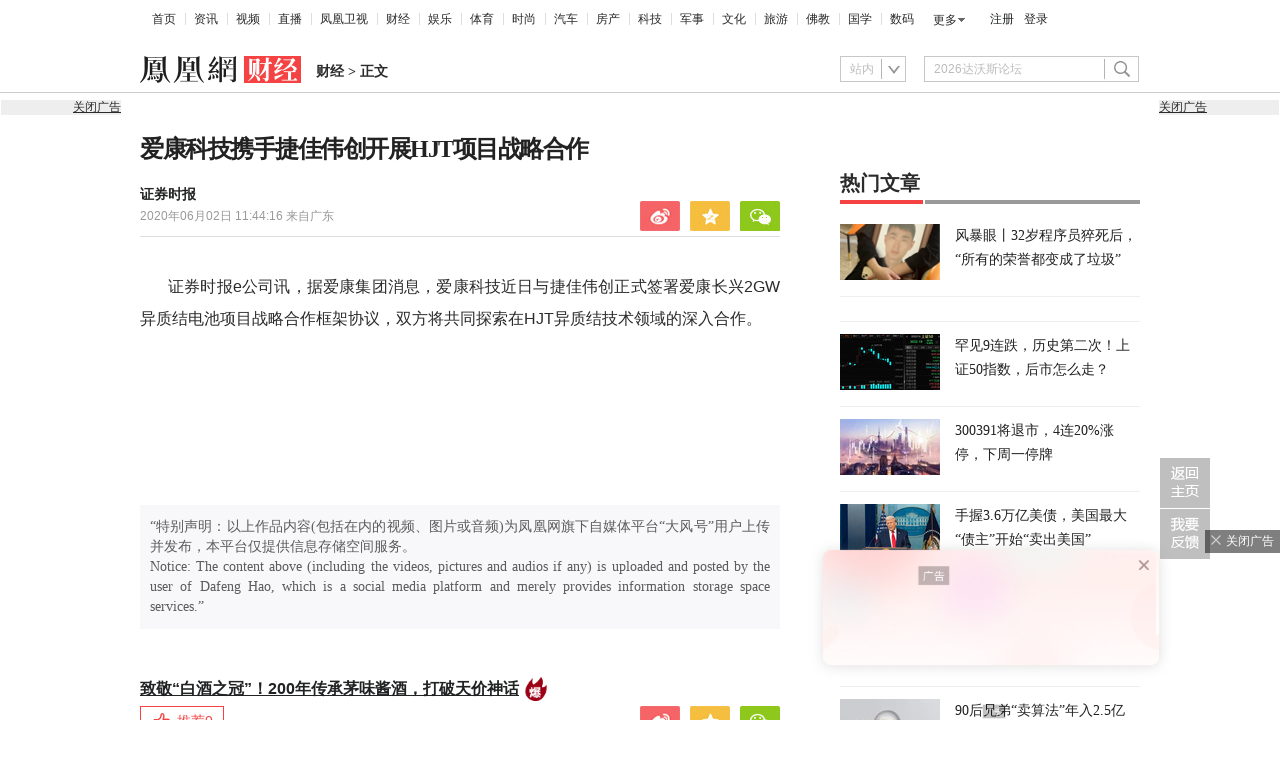

--- FILE ---
content_type: text/html; charset=UTF-8
request_url: https://region.ifeng.com/get?format=js&callback=fa_0_176936362414078
body_size: 85
content:
(function(){fa_0_176936362414078("9999_9999_[abroad][3.144.169.159]")})();

--- FILE ---
content_type: text/html; charset=utf-8
request_url: https://survey.news.ifeng.com/api/getaccumulatorweight?format=js&key=ucms_7wyMHX7glngding&serviceid=2&callback=getaccumulator
body_size: 83
content:
(function(){var surveyJsonVarStr___={"code":1,"msg":"success","data":{"browse":{"ucms_7wyMHX7glngding":0}}};
 getaccumulator(surveyJsonVarStr___);})();

--- FILE ---
content_type: text/html; charset=UTF-8
request_url: https://browsertdidticket.m.qq.com/
body_size: 570
content:
{"ret":0,"data":{"resp":{"ret":1,"ticketID":"0101AA13126A8703CBCB7AF1C17BBA902160AC5703394A14E3588B8828A305E0FB435E5AAB57CC9EFE38B37B","similarity":0.0,"score":0,"recordTimestamp":0,"clientInfo":{"requestSeq":"","metaData":"","channel":"","buildNo":0,"version":"","lc":"","extraInfo":"","appid":"","type":0,"wx_appid":"bdfdcb60806149a547"},"overtime":172800,"extraIds":{"3":"0101869FCC3E7B993E1D450D0722399C1AE8396D1767813147E82A30DA018EE4180C9D72AA529E870A9884B5"},"token":"KVB7HAwtSAzWN6ZOjlNRoRqNJyHvjRJ+rVPgA3O0nu25g4SLifPMof+pFjE8bWt/ULVL8Q\u003d\u003d","type":0}}}

--- FILE ---
content_type: text/html; charset=UTF-8
request_url: https://browsertdidticket.m.qq.com/
body_size: 570
content:
{"ret":0,"data":{"resp":{"ret":1,"ticketID":"0101AA139417F545993787FE858537E1E0420576A7C883097628BF5380537C60C0A63CD8CBED8E61BAE5CCCF","similarity":0.0,"score":0,"recordTimestamp":0,"clientInfo":{"requestSeq":"","metaData":"","channel":"","buildNo":0,"version":"","lc":"","extraInfo":"","appid":"","type":0,"wx_appid":"bdfdcb60806149a547"},"overtime":172800,"extraIds":{"3":"0101869F1932A0745FCD0E2B05B62E237FA522CCD27C97E6BAA2A0DC65FF313C47928E37899699F72FEE0B47"},"token":"KVB7HAwtSAzWN6ZOjlNRoRqNJyHvjRJ+rVPgA3O0nu25g4SLifPMof+pFjE8bWt/ULVL8Q\u003d\u003d","type":0}}}

--- FILE ---
content_type: text/html; charset=UTF-8
request_url: https://browsertdidticket.m.qq.com/
body_size: 570
content:
{"ret":0,"data":{"resp":{"ret":1,"ticketID":"0101AA1380A66A6992E1639AFF95C4D4D60CCB6CB9B629E101501345454285CB5D663FA35B1E504A3CD65DB6","similarity":0.0,"score":0,"recordTimestamp":0,"clientInfo":{"requestSeq":"","metaData":"","channel":"","buildNo":0,"version":"","lc":"","extraInfo":"","appid":"","type":0,"wx_appid":"bdfdcb60806149a547"},"overtime":172800,"extraIds":{"3":"0101869FB85A9B22BF7094E2C967BC06D4720BD1180E9498050698B593A29856BBDA32779BC278C3E22DADC5"},"token":"KVB7HAwtSAzWN6ZOjlNRoRqNJyHvjRJ+rVPgA3O0nu25g4SLifPMof+pFjE8bWt/ULVL8Q\u003d\u003d","type":0}}}

--- FILE ---
content_type: text/html; charset=UTF-8
request_url: https://browsertdidticket.m.qq.com/
body_size: 570
content:
{"ret":0,"data":{"resp":{"ret":1,"ticketID":"0101AA13682F2BE28BC98794352A9150DB9F37C0696E20C96BEFEC970BA5BC762340ACB4DE8DBD4643760CDA","similarity":0.0,"score":0,"recordTimestamp":0,"clientInfo":{"requestSeq":"","metaData":"","channel":"","buildNo":0,"version":"","lc":"","extraInfo":"","appid":"","type":0,"wx_appid":"bdfdcb60806149a547"},"overtime":172800,"extraIds":{"3":"0101869F864AE8DAA3FE4ADB55CBA7F9B6F8F27676869704C5F1316F949DF521D0034A1F2D425A18037A8420"},"token":"KVB7HAwtSAzWN6ZOjlNRoRqNJyHvjRJ+rVPgA3O0nu25g4SLifPMof+pFjE8bWt/ULVL8Q\u003d\u003d","type":0}}}

--- FILE ---
content_type: text/html; charset=UTF-8
request_url: https://browsertdidticket.m.qq.com/
body_size: 570
content:
{"ret":0,"data":{"resp":{"ret":1,"ticketID":"0101AA139CB5931F69CAC6BCAD7CB02949CEDBCA2C22BACFD673445FAF23E70C211CE78008D04229EF8AD983","similarity":0.0,"score":0,"recordTimestamp":0,"clientInfo":{"requestSeq":"","metaData":"","channel":"","buildNo":0,"version":"","lc":"","extraInfo":"","appid":"","type":0,"wx_appid":"bdfdcb60806149a547"},"overtime":172800,"extraIds":{"3":"0101869F0C3326F18C377233B1156F15F143FB63CC486DDEA18E8B7C16B07BB02ED7255BA98C8F1E5D2C19D0"},"token":"KVB7HAwtSAzWN6ZOjlNRoRqNJyHvjRJ+rVPgA3O0nu25g4SLifPMof+pFjE8bWt/ULVL8Q\u003d\u003d","type":0}}}

--- FILE ---
content_type: text/html; charset=UTF-8
request_url: https://browsertdidticket.m.qq.com/
body_size: 570
content:
{"ret":0,"data":{"resp":{"ret":1,"ticketID":"0101AA1341434D524F8CFC1FD73B6DE9027885C71790ACF58124DEC4EEEBFB327BDAAB50B8AE74F3A2F5FA58","similarity":0.0,"score":0,"recordTimestamp":0,"clientInfo":{"requestSeq":"","metaData":"","channel":"","buildNo":0,"version":"","lc":"","extraInfo":"","appid":"","type":0,"wx_appid":"bdfdcb60806149a547"},"overtime":172800,"extraIds":{"3":"0101869F334C381A3165DF7E369D4F94D19EEE3040E6151A25FC774FB27B89947611D79546EC86328626FA02"},"token":"KVB7HAwtSAzWN6ZOjlNRoRqNJyHvjRJ+rVPgA3O0nu25g4SLifPMof+pFjE8bWt/ULVL8Q\u003d\u003d","type":0}}}

--- FILE ---
content_type: text/plain;charset=UTF-8
request_url: https://ax.ifeng.com/showcode?adids=23217&uid=1769363624522_pbjlv79289&w=300&h=250&dm=finance.ifeng.com&tc=1769363625127&cl=7&nst=1591098256&keywords=%E9%A1%B9%E7%9B%AE%20%E6%88%98%E7%95%A5%20%E7%A7%91%E6%8A%80%20%E5%BC%82%E8%B4%A8%20%E6%8D%B7%E4%BD%B3%E4%BC%9F%20%E6%A1%86%E6%9E%B6%20%E7%94%B5%E6%B1%A0%20%E5%8D%8F%E8%AE%AE%20%E8%AF%81%E5%88%B8%E6%97%B6%E6%8A%A5%20%E9%A2%86%E5%9F%9F%20%E6%8A%80%E6%9C%AF%20%E9%9B%86%E5%9B%A2%20%E6%B6%88%E6%81%AF%20%E5%8F%8C%E6%96%B9%20%E5%85%AC%E5%8F%B8%20%E9%95%BF%E5%85%B4&hls=1&cb=fa_0_176936362512715
body_size: 1436
content:
fa_0_176936362512715({"23217":{"ap":"23217","b":"222","cf":"iis","code":"%7B%0D%0A%20%20%20%20%22data%22%3A%7B%0D%0A%20%20%20%20%20%20%20%20%22appId%22%3A%221210834340%22%2C%0D%0A%20%20%20%20%20%20%20%20%22placementId%22%3A%221282384882544739%22%2C%0D%0A%20%20%20%20%20%20%20%20%22noAdCode%22%3A%20%7B%20%22data%22%3A%20%7B%20%22tuid%22%3A%20%22u3473496%22%20%7D%2C%20%22script%22%3A%20%22baiduTxtList.js%22%2C%20%22callback%22%3A%20%22baiduTxtList%22%20%7D%0D%0A%20%20%20%20%7D%2C%0D%0A%20%20%20%20%22script%22%3A%22ylhPc.js%22%2C%0D%0A%20%20%20%20%22callback%22%3A%22ylhPc%22%0D%0A%7D","ct":"1-1-3497","h":"250","murls":["https://ax.ifeng.com/i?p=[base64]&t_tk_type=ifeng_imp&t_tk_bid=_222_&t_tk_ap=_23217_&tm_time=__FH_TM_TIME__&milli_time=__FH_TM_MILLI_TIME__","http://dsp.djc888.cn/ifeng/map?ifuserid=1769363624522_pbjlv79289"],"rid":"7353","sn":"","w":"300"}})

--- FILE ---
content_type: text/plain
request_url: https://otheve.beacon.qq.com/analytics/v2_upload?appkey=JS05KY1G393HQI
body_size: -44
content:
{"result": 200, "srcGatewayIp": "3.144.169.159", "serverTime": "1769363650809", "msg": "success"}

--- FILE ---
content_type: text/plain
request_url: https://otheve.beacon.qq.com/analytics/v2_upload?appkey=JS05KY1G393HQI
body_size: -43
content:
{"result": 200, "srcGatewayIp": "3.144.169.159", "serverTime": "1769363634870", "msg": "success"}

--- FILE ---
content_type: text/javascript; charset=utf-8
request_url: https://x0.ifengimg.com/feprod/c/web/d/ylhFeed01.js
body_size: 8988
content:
!function(e){var t={};function n(r){if(t[r])return t[r].exports;var o=t[r]={i:r,l:!1,exports:{}};return e[r].call(o.exports,o,o.exports,n),o.l=!0,o.exports}n.m=e,n.c=t,n.d=function(e,t,r){n.o(e,t)||Object.defineProperty(e,t,{enumerable:!0,get:r})},n.r=function(e){"undefined"!=typeof Symbol&&Symbol.toStringTag&&Object.defineProperty(e,Symbol.toStringTag,{value:"Module"}),Object.defineProperty(e,"__esModule",{value:!0})},n.t=function(e,t){if(1&t&&(e=n(e)),8&t)return e;if(4&t&&"object"==typeof e&&e&&e.__esModule)return e;var r=Object.create(null);if(n.r(r),Object.defineProperty(r,"default",{enumerable:!0,value:e}),2&t&&"string"!=typeof e)for(var o in e)n.d(r,o,function(t){return e[t]}.bind(null,o));return r},n.n=function(e){var t=e&&e.__esModule?function(){return e["default"]}:function(){return e};return n.d(t,"a",t),t},n.o=function(e,t){return Object.prototype.hasOwnProperty.call(e,t)},n.p="/",n(n.s=2)}([function(e,t,n){"use strict";var r,o=(r=document.createStyleSheet&&navigator.userAgent.indexOf("compatible")>-1&&navigator.userAgent.indexOf("MSIE")>-1,function(e){if(r)for(var t=document.createStyleSheet(),n=e.replace(/\/\*[^\*]*\*\//g,"").replace(/@[^{]*\{/g,"").match(/[^\{\}]+\{[^\}]+\}/g),o=0;o<n.length;o++){var i=n[o].match(/(.*)\s*\{\s*(.*)\}/);if(i)try{t.addRule(i[1],i[2])}catch(s){}}else{var a=document.createElement("style");a.type="text/css",a.innerHTML=e,document.getElementsByTagName("HEAD")[0].appendChild(a)}});e.exports=o},function(e,t,n){"use strict";Object.defineProperty(t,"__esModule",{value:!0});var r="function"==typeof Symbol&&"symbol"==typeof Symbol.iterator?function(e){return typeof e}:function(e){return e&&"function"==typeof Symbol&&e.constructor===Symbol&&e!==Symbol.prototype?"symbol":typeof e},o=n(11),i=function(){var e=navigator.userAgent.toLowerCase(),t={br:"",device:"",ver:"",params:null,os:""};function n(e){for(var t=[{name:"ie",test:/msie/},{name:"opera",test:/opera/},{name:"firefox",test:/firefox/},{name:"safari",test:/safari.*(?!chrome)/},{name:"chrome",test:/chrome/},{name:"wph",test:/windows phone/},{name:"ps",test:/playstation/},{name:"uc",test:/ucbrowser|ucweb/},{name:"ps",test:/playstation/},{name:"xiaomi",test:/xiaomi/},{name:"qq",test:/qqbrowser/},{name:"weixin",test:/micromessenger/},{name:"360",test:/360browser/},{name:"baidu",test:/baidu/},{name:"qqwebview",test:/ qq/},{name:"sougou",test:/sougou/},{name:"liebao",test:/liebaofast/},{name:"letv",test:/eui browser/}],n="un",r=0;r<t.length;r++){var o=t[r];o.test.test(e)&&(n=o.name)}return n}return{br:t,getOs:function(){return""==t.os&&(t.os=function(e){if(navigator){var t="Win32"==navigator.platform||"Windows"==navigator.platform,n="Mac68K"==navigator.platform||"MacPPC"==navigator.platform||"Macintosh"==navigator.platform||"MacIntel"==navigator.platform;if(n)return"mac";if(t){if(e.indexOf("windows nt 5.0")>-1||e.indexOf("windows 2000")>-1)return"win2000";if(e.indexOf("windows nt 5.1")>-1||e.indexOf("windows XP")>-1)return"winXP";if(e.indexOf("windows nt 5.2")>-1||e.indexOf("windows 2003")>-1)return"win2003";if(e.indexOf("windows nt 6.0")>-1||e.indexOf("windows vista")>-1)return"winVista";if(e.indexOf("windows nt 6.1")>-1||e.indexOf("windows 7")>-1)return"win7"}if(/android/.test(e))return"android";if(e.match(/\(i[^;]+;( U;)? CPU.+Mac OS X/)||e.match(/iphone/)||e.match(/ipad/))return"ios";if("X11"==navigator.platform&&!t&&!n)return"unix";if(String(navigator.platform).indexOf("Linux")>-1)return"linux"}return"un"}(e)),t.os},getUrlParams:function(e){return null==t.params&&(t.params=function(){var e=window.location.search,t={};if(-1!=e.indexOf("?"))for(var n=e.substr(1).split("&"),r=0;r<n.length;r++){var o=n[r].substr(0,n[r].indexOf("=")),i=n[r].substr(n[r].indexOf("=")+1);t[o]=i}return t}()),!(!t.params||!t.params.hasOwnProperty(e))&&t.params[e]},getDevice:function(){return""==t.device&&(t.device=function(e){for(var t=[{name:"wph",test:/windows phone/},{name:"ipad",test:/ipad/},{name:"iphone",test:/iphone/},{name:"androidPad",test:/(?!.*mobile)android/},{name:"androidPhone",test:/android.*mobile/},{name:"android",test:/android/},{name:"pc",test:/windows/},{name:"mac",test:/macintosh|mac os x/}],n=0;n<t.length;n++){var r=t[n];if(r.test.test(e))return r.name}return"un"}(e)),t.device},getBrowser:function(){return""==t.br&&(t.br=n(e)),t.br},getBrowserVersion:function(){return""==t.br&&(t.br=n(e)),""==t.ver&&(t.ver=function(e){var t,n={};(t=e.match(/msie ([\d.]+)/))?n.msie=t[1]:(t=e.match(/firefox\/([\d.]+)/))?n.firefox=t[1]:(t=e.match(/360browser/))?n.b360=t[1]?t[1]:"-":(t=e.match(/qqbrowser\/([\d.]+)/))?n.bqq=t[1]:(t=e.match(/ucbrowser\/([\d.]+)/))?n.buc=t[1]:(t=e.match(/baidubrowser\/([\d.]+)/))?n.bbaidu=t[1]:(t=e.match(/sogoumobilebrowser\/([\d.]+)/))?n.bsgm=t[1]:(t=e.match(/liebaofast\/([\d.]+)/))?n.blbfast=t[1]:(t=e.match(/mb2345browser\/([\d.]+)/))?n.b2345=t[1]:(t=e.match(/4g explorer\/([\d.]+)/))?n.b4g=t[1]:(t=e.match(/huohoubrowser\/([\d.]+)/))?n.bhuohou=t[1]:(t=e.match(/maxthon[\/ ]([\d.]+)/))?n.maxthon=t[1]:(t=e.match(/(opera)|(opr)\/([\d.]+)/))?n.opera=t[3]:(t=e.match(/chrome\/([\d.]+)/))?n.chrome=t[1]:(t=e.match(/version\/([\d.]+).*safari/))?n.safari=t[1]:n.other="-";var r="";for(var o in n)r=n[o];return r}(e)),t.br+t.ver},now:Date.now||function(){return+new Date},creatUuid:function(){var e,t="0123456789ABCDEFGHIJKLMNOPQRSTUVWXYZabcdefghijklmnopqrstuvwxyz".split(""),n=[],r=16;for(r=r||t.length,e=0;e<32;e++)n[e]=t[0|Math.random()*r];return n.join("")},urlToObj:o.urlToObj,getMate:function(){for(var e=(document.head||document.getElementsByTagName("head")[0]).getElementsByTagName("meta"),t={},n=0;n<e.length;n++){var r=e[n];""!=r.name&&(t[r.name]=r.content)}return t},objectParseToString:o.objectParseToString,cookie:function(e,t,n){if(void 0===t){var r=null;if(document.cookie&&""!=document.cookie)for(var o=document.cookie.split(";"),i=0;i<o.length;i++){var a=o[i];if(" "==a.substr(0,1)&&(a=a.substr(1)),a.substring(0,e.length+1)==e+"="){r=decodeURIComponent(a.substring(e.length+1));break}}return r}n=n||{},null===t&&(t="",n.expires=-1);var s,u="";n.expires&&("number"==typeof n.expires||n.expires.toUTCString)&&("number"==typeof n.expires?(s=new Date).setTime(s.getTime()+24*n.expires*60*60*1e3):s=n.expires,u="; expires="+s.toUTCString());var l=n.path?"; path="+n.path:"",c=n.domain?"; domain="+n.domain:"",d=n.secure?"; secure":"";return document.cookie=[e,"=",encodeURIComponent(t),u,l,c,d].join(""),null},setLocal:function(e,t,n){if(void 0===n&&(n=!0),window.localStorage)try{localStorage.setItem(e,t)}catch(r){}n&&this.cookie(e,t,n)},getLocal:function(e,t){if(void 0===t&&(t=!0),window.localStorage)try{if(localStorage.getItem(e))return localStorage.getItem(e)}catch(n){}return t?this.cookie(e):-1},num2Time:function(e){return(parseInt(e/60)<10?"0"+parseInt(e/60)+":":parseInt(e/60)+":")+(parseInt(e%60)<10?"0"+parseInt(e%60):parseInt(e%60)+"")},lt10:function(e){return e<10?"0"+e:e},num2Duration:function(e){return parseInt(e/60)>=60?this.lt10(parseInt(e/3600))+":"+this.lt10(parseInt(e/60%60))+":"+this.lt10(parseInt(e%60)):this.lt10(parseInt(e/60))+":"+this.lt10(parseInt(e%60))},clone:function(e){var t,n,o;if("object"!=(void 0===e?"undefined":r(e))||null===e)return e;if(e instanceof Array)for(t=[],n=0,o=e.length;n<o;n++)"object"==r(e[n])&&null!=e[n]?t[n]=arguments.callee(e[n]):t[n]=e[n];else for(n in t={},e)"object"==r(e[n])&&null!=e[n]?t[n]=arguments.callee(e[n]):t[n]=e[n];return t},isHttps:function(){try{return"https:"==window.location.protocol}catch(e){}return!1},isArray:function(e){return"[object Array]"===Object.prototype.toString.call(e)},isFunction:function(e){return"[object Function]"===Object.prototype.toString.call(e)},isIe6:function(){return/msie 6/.test(navigator.userAgent.toLowerCase())},isNullObj:function(e){if("object"==(void 0===e?"undefined":r(e))){for(var t in e)return!1;return!0}return!1},isMobile:function(){return!!navigator.userAgent.match(/(phone|pad|pod|ios|android|mobile|blackberry|mqqbrowser|juc|fennec|wosbrowser|browserng|webos|symbian)/i)},getRndItemFromArr:function(e){return this.isArray(e)?e[Math.floor(Math.random()*e.length)]:e}}}();t["default"]=i},function(e,t,n){"use strict";var r,o="function"==typeof Symbol&&"symbol"==typeof Symbol.iterator?function(e){return typeof e}:function(e){return e&&"function"==typeof Symbol&&e.constructor===Symbol&&e!==Symbol.prototype?"symbol":typeof e},i=n(0),a=(r=i)&&r.__esModule?r:{"default":r},s=n(3);function u(e,t,n){var r="g"+window.IfengAmgr.uuid(),o=".slideTW{\n                    width: 100%;\n                    display: flex;\n                    flex-direction: row;\n                    justify-content: baseline;\n                    position:relative;\n                    cursor: pointer;\n               }\n               .slideTW .imgContent{\n                    width: 100px;\n                    height: 56px;\n                    padding: 0;\n                    flex-shrink: 0;\n                    overflow: hidden;\n                    margin-right: 15px;\n                    position: relative;\n                    -webkit-transition: all .3s;\n                    transition: all .3s;\n               }\n               .slideTW:hover .imgContent .box{\n                    transform: scale(1.1);\n               }\n               .slideTW .imgContent .trackTarget{\n                    width:100%;\n                    height:100%;\n                    position:relative;\n               }\n                .slideTW .imgContent .trackTarget .box{\n                    width:100%;\n                    height:100%;\n                    position:absolute;\n                    top:0;\n                    left:0;\n                }\n               .slideTW .imgContent .trackTarget .main_img_bg{\n                    object-fit:cover;\n                    z-index:1;\n               }\n               .slideTW .imgContent .trackTarget .main_img{\n                    object-fit:contain;\n                    z-index:2;\n               }\n               .slideTW .imgContent .trackTarget .video{\n                    object-fit:contain;\n                    z-index:3;\n               }\n               .slideTW .imgContent .adMark{\n                    position: absolute;\n                    bottom: 1px;\n                    left: 1px;\n                    width: 30px;\n                    opacity: .8;\n                    z-index: 4;\n               }\n               .slideTW .txt{\n                    flex: 1;\n                }\n               .slideTW:hover .txt .title{\n                    color: #f54343;\n               }\n               .slideTW .txt .title{\n                    line-height: 24px;\n                    color: #222;\n                    font: 14px / 24px simsun;\n                    overflow: hidden;\n                    text-decoration: none;\n                    padding: 0;\n               }\n            ";o=o.replace(/slideTW/g,r);var i='<div class="slideTW">\n                    <div class="imgContent">\n                        <div class="trackTarget" >\n                            <img src="" alt="" class="box main_img_bg">\n                            <img src="" alt="" class="box main_img">\n                            <div class="box video"></div>\n                        </div>\n                        <img src="https://x0.ifengimg.com/feprod/c/2025_4_9/14_0_48/adlogo.png" class="adMark">\n                    </div> \n                    <div class="txt">\n                        <span class="title"></span>\n                    </div>\n                </div>';i=i.replace(/slideTW/g,r),(0,a["default"])(o),t.innerHTML=i;var s=t.querySelector(".imgContent .trackTarget .main_img"),u=t.querySelector(".imgContent .trackTarget .main_img_bg"),l=t.querySelector(".txt .title"),c=t.querySelector(".imgContent .trackTarget .video"),d=t.firstChild,f=t.querySelector(".adMark"),m=n.getImageUrl(),p=(n.getAdPatternType(),n.getAdLogoUrl()),h=n.getDescription(),g=(n.getBtnText(),n.getImageHeight(),n.getImageWidth(),n.getImageUrls()),v=n.getTitle();n.hasVideo();return m?u.src=s.src=m:g.length>0?(u.src=g[0],s.src=g[1]):(u.style.display="none",s.style.display="none"),p&&(f.src=p),l.innerHTML=v+","+h,{mediaView:c,adContainer:t,clickableElements:[d]}}o(window.IfengAmgr)!=undefined&&(window.IfengAmgr.tplLib.ylhFeed01={render:function(e,t){(0,s.loadYlhPc)(e,t,u)},version:"1.0.0"})},function(e,t,n){"use strict";Object.defineProperty(t,"__esModule",{value:!0}),t.loadYlhPc=function(e,t,n,o){var a=e.appId,s=a===undefined?"":a,u=e.placementId,l=u===undefined?"":u,c=e.isTemplet,d=c===undefined?"":c,f=e.imp_arr,m=e.click_imp_arr;new Promise(function(e,t){var n=/Chrome\/.+Safari\//.test(navigator.userAgent)&&!/Edge\//.test(navigator.userAgent);if(n){var r=navigator.userAgent.match(/Chrome\/(\d+)/),o=r?parseInt(r[1],10):0;o>=142?"permissions"in navigator?navigator.permissions.query({name:"local-network-access"}).then(function(n){var r=n.state;"denied"===r?t(new Error("Chrome版本142+且本地网络访问权限被拒绝")):e({valid:!0,reason:"Chrome版本"+o+"，本地网络访问权限状态: "+r})})["catch"](function(t){e({valid:!0,reason:"Chrome版本"+o+"，权限检查出错: "+t.message})}):e({valid:!0,reason:"Chrome版本"+o+"，浏览器不支持权限API"}):e({valid:!0,reason:"Chrome版本"+o+"，低于142"})}else e({valid:!0,reason:"非Chrome浏览器"})}).then(function(a){(function(e){return new Promise(function(t,n){window.IfengAmgr.initYlhPc?t():new Promise(function(e,t){if(window.GDTAdSDK)e();else{var n=document.createElement("script");n.onload=function(){e()},n.src="https://qzs.gdtimg.com/union/res/pc/ylh-pc-ad-sdk.v1.32.32.js",n.type="text/javascript",n.async="async",n.charset="utf-8",document.head.appendChild(n)}}).then(function(){window.GDTAdSDK.init({appId:e}).then(function(){setTimeout(function(){window.IfengAmgr.initYlhPc=!0,t()},500)})["catch"](function(e){n(e)})})["catch"](function(e){n("ylhPc 库加载失败")})})})(s).then(function(){window.GDTAdSDK.loadNativeAdData({placementId:l,count:1}).then(function(a){if(a&&a.length>0){var s=a[0],u=s.isValid(),l=s.hasVideo();if(u){var c=n(e,t,s),p=c.adContainer,h=c.clickableElements,g=c.mediaView;if(s.bindAdToView({containerView:p,clickableElements:h,adEventListener:{onExpose:function(e){"on"==d&&(0,r["default"])(t,{murls:f||[],curls:m||[]})},eventonClick:function(e){},onError:function(e){}}}),g)if(l){var v=null;s.bindMediaView({mediaView:g,videoOptions:{muted:!0,autoplay:!0,loop:!0},mediaListener:{onPlay:function(){},onPause:function(){},onCompleted:function(){v&&v.play()},onError:function(e){},onReady:function(e){return function(e,t){if(window.IntersectionObserver){var n=new IntersectionObserver(function(e,n){e.forEach(function(e){e.isIntersecting&&1===e.intersectionRatio&&t()})},{root:null,rootMargin:"0px",threshold:1});n.observe(e)}else t()}(t,function(){e.play(),v=e})}}})}else g.style.display="none";o&&o(!0)}else i(e,t,o)}else i(e,t,o)})["catch"](function(n){i(e,t,o)})})})["catch"](function(n){i(e,t,o)})};o(n(0)),o(n(4));var r=o(n(5));function o(e){return e&&e.__esModule?e:{"default":e}}function i(e,t,n){var r=e.noAdCode,o=r===undefined?"":r,i=e.w,a=e.h,s=e.ap;o?(t.innerHTML="",IfengAmgr.setAdElContent({ap:s,code:JSON.stringify(o),el:t,w:i,h:a,encode:!1})):t.style.display="none"}},function(e,t,n){"use strict";Object.defineProperty(t,"__esModule",{value:!0}),t["default"]=function(e,t){var n=t.animate,r=n===undefined?0:n,o=t.animateColor,a=o===undefined?"#FFFFFF":o,s=t.animateHeight,u=s===undefined?3:s,l=t.animateTime,c=l===undefined?1:l,d=(t.ap,t.animateType),f=d===undefined?1:d,m=(t.w,t.h,t.zIndex),p=m===undefined?999:m;if(0==r)return;if(2==f){var h=document.createElement("IMG");h.src="http://x0.ifengimg.com/feprod/c/2023_7_10/10_48_33/2.png",h.style.cssText="position: absolute;display: block;top: 0px;left: 0px;width: 100%;height:100%,z-index:2;";var g=document.createElement("IMG");g.src="http://x0.ifengimg.com/feprod/c/2023_7_10/10_48_33/1.gif",g.style.cssText="position: absolute;display: block;top: 0px;left: 0px;width: 100%;height:100%,z-index:3;",e.appendChild(h),e.appendChild(g)}else{var v=window.IfengAmgr.borderAnimate,y=v===undefined?"":v;if(""==y){y="animate"+window.IfengAmgr.uuid()+"_",window.IfengAmgr.borderAnimate=y;var b="@keyframes "+y+"1{\n            0%{\n                left: -100%;\n            }\n            50%,100%{\n                left: 100%;\n            }\n        }\n        @keyframes "+y+"2{\n            0%{\n            top: -100%;\n            }\n            50%,100%{\n                top: 100%;\n            }\n        }\n        @keyframes "+y+"3{\n            0%{\n            right: -100%;\n            }\n            50%,100%{\n                right: 100%;\n            }\n        }\n        @keyframes "+y+"4{\n            0%{\n            bottom: -100%;\n            }\n            50%,100%{\n                bottom: 100%;\n            }\n        }";(0,i["default"])(b)}for(var w=["position: absolute;display: block;top: 0px;left: 0px;width: 100%;height: "+u+"px;background: linear-gradient(90deg,transparent,"+a+");animation:"+y+"1 "+c+"s linear infinite;pointer-events: none;z-index:"+p,"position: absolute;display: block;top: 0px;right: 0px;width: "+u+"px;height: 100%;background: linear-gradient(180deg,transparent,"+a+");animation:"+y+"2 "+c+"s linear infinite;pointer-events: none;z-index:"+p,"position: absolute;display: block;bottom: 0px;right: 0px;width: 100%;height: "+u+"px;background: linear-gradient(270deg,transparent,"+a+");animation:"+y+"3 "+c+"s linear infinite;pointer-events: none;z-index:"+p,"position: absolute;display: block;bottom: 0px;left: 0px;width: "+u+"px;height: 100%; background: linear-gradient(360deg,transparent,"+a+");animation:"+y+"4 "+c+"s linear infinite;pointer-events: none;z-index:"+p],x=0;x<4;x++){var _=document.createElement("SPAN");_.style.cssText=w[x],_.style.animationDelay=x*c/4+"s",e.appendChild(_)}e.style.overflow="hidden"}};var r,o=n(0),i=(r=o)&&r.__esModule?r:{"default":r}},function(e,t,n){"use strict";Object.defineProperty(t,"__esModule",{value:!0});var r=u(n(6)),o=u(n(7)),i=u(n(8)),a=u(n(9)),s=(u(n(10)),u(n(1)));function u(e){return e&&e.__esModule?e:{"default":e}}var l="org-href-data";function c(e){e.getAttribute(l)||e.href&&-1!=e.href.indexOf("//")&&e.setAttribute(l,e.href)}function d(e,t){var n=e.getAttribute(l);return n?p(n,t):e.href}function f(e,t){if(!e.isMove){e.clickEndTime=Date.now();var n=m(t);s["default"].isMobile()?(e.upMouseX=e.downMouseX,e.upMouseY=e.downMouseY):(e.upMouseX=n.x,e.upMouseY=n.y);var r=e.curls,o=[].concat(function(e){if(Array.isArray(e)){for(var t=0,n=Array(e.length);t<e.length;t++)n[t]=e[t];return n}return Array.from(e)}(r)),i=t.currentTarget;if(e.width=i.offsetWidth,e.height=i.offsetHeight,e.url&&i.setAttribute("jump_url",e.url),e.dpurl&&i.setAttribute("jump_dpurl",e.dpurl),e.upMouseX==e.downMouseX&&e.upMouseY==e.downMouseY){for(var a=i.querySelectorAll("a"),u=a.length,l=0;l<u;l++){var c=a[l];c.href=d(c,e)}"A"==i.tagName&&(i.href=d(i,e)),o=[];for(var f=0;f<r.length;f++){var h=r[f];h=p(h,e),o.push(h)}if(e.url){var g=p(e.url,e);i.setAttribute("jump_url",g)}if(e.dpurl){var v=p(e.dpurl,e);i.setAttribute("jump_dpurl",v)}}return{curls:o}}}function m(e){var t=-99,n=-99;if(s["default"].isMobile()){var r=e.targetTouches||e.touches;if(1==r.length){var o=r[0],i=o.clientX,a=o.clientY,u=e.currentTarget.getBoundingClientRect(),l=u.left,c=u.top;t=Math.floor(i-l),n=Math.floor(a-c)}}else t=Math.floor(e.offsetX),n=Math.floor(e.offsetY);var d=e.currentTarget,f=d.offsetWidth,m=d.offsetHeight;return-99!=t&&-99!=n&&(t=Math.max(0,t),n=Math.max(0,n),t>=f&&(t=f),n>=m&&(n=m)),{x:t,y:n}}function p(e,t){for(var n=[{macro:"__EVENT_TIME_START__",replaceKey:"clickStartTime"},{macro:"__EVENT_TIME_END__",replaceKey:"clickEndTime"},{macro:"__OFFSET_X__",replaceKey:"upMouseX"},{macro:"__OFFSET_Y__",replaceKey:"upMouseY"},{macro:"__DOWN_X__",replaceKey:"downMouseX"},{macro:"__DOWN_Y__",replaceKey:"downMouseY"},{macro:"__UP_X__",replaceKey:"upMouseX"},{macro:"__UP_Y__",replaceKey:"upMouseY"},{macro:"__ADSPACE_W__",replaceKey:"width"},{macro:"__ADSPACE_H__",replaceKey:"height"}],r=0;r<n.length;r++){var o=n[r],i=o.macro,a=o.replaceKey,s=new RegExp("="+i,"gi");t.hasOwnProperty(a)&&e&&(e=e.replace(s,"="+t[a]))}return e}function h(e){for(var t=[],n=0;n<e.length;n++)e[n]&&t.push(e[n]);return t}function g(e){return"A"==e.tagName&&e.href&&-1!=e.href.indexOf("//")}t["default"]=function(e,t){var n=t.murls,u=n===undefined?[]:n,l=t.curls,d=l===undefined?[]:l,p=t.url,v=p===undefined?"":p,y=t.dpurl,b=y===undefined?"":y,w=h(u),x=h(d),_={};if(e&&(0,r["default"])(e)){_.el=e,_.murls=u,_.curls=d,_.url=v,_.dpurl=b,_.width=e.offsetWidth,_.height=e.offsetHeight;var M=e.eventAdFnList;if(M&&M.length>0)for(var T=0;T<M.length;T++){var E=e.eventAdFnList[T];i["default"].removeEvent(e,E.key,E.fn)}M=[];var I=function(e){!function(e,t){e.clickStartTime=Date.now(),e.clickEndTime=0,e.isMove=!1;var n=m(t);e.downMouseX=n.x,e.downMouseY=n.y;for(var r=t.currentTarget,o=r.querySelectorAll("a"),i=o.length,a=0;a<i;a++)c(o[a]);"A"==r.tagName&&c(r)}(_,e)},A=function(e){!function(e,t){e.isMove=!0;var n=m(t);e.upMouseX=n.x,e.upMouseY=n.y}(_,e)},k=function(e){var t=f(_,e);x=t.curls};s["default"].isMobile()?(M.push({key:"touchstart",fn:I}),M.push({key:"touchmove",fn:A}),M.push({key:"touchend",fn:k})):(M.push({key:"mousedown",fn:I}),M.push({key:"mousedmove",fn:A}),M.push({key:"mouseup",fn:k}));var O=null;document.body&&e!=document.body&&(O=e.getElementsByTagName("IFRAME")[0]),O?Array.isArray(x)&&x.length&&new o["default"](O,function(){(0,a["default"])(x)}):M.push({key:"click",fn:function(t){var n=function(e){for(var t=e.querySelectorAll("a"),n=t.length,r=[],o=0;o<n;o++){var i=t[o];g(i)&&r.push(i)}return r}(e);if(n.length>0)for(var r=t.target;r!=e;){if(-1!=n.indexOf(r)){(0,a["default"])(x);break}r=r.parentNode}else(0,a["default"])(x)}}),e.eventAdFnList=M;for(var S=0;S<e.eventAdFnList.length;S++){var C=e.eventAdFnList[S];i["default"].addEvent(e,C.key,C.fn)}}(0,a["default"])(w)}},function(e,t,n){"use strict";var r="function"==typeof Symbol&&"symbol"==typeof Symbol.iterator?function(e){return typeof e}:function(e){return e&&"function"==typeof Symbol&&e.constructor===Symbol&&e!==Symbol.prototype?"symbol":typeof e};e.exports=function(e){return"object"===("undefined"==typeof HTMLElement?"undefined":r(HTMLElement))?e instanceof HTMLElement:e&&"object"===(void 0===e?"undefined":r(e))&&1===e.nodeType&&"string"==typeof e.nodeName}},function(e,t,n){"use strict";Object.defineProperty(t,"__esModule",{value:!0});var r=function(){function e(e,t){for(var n=0;n<t.length;n++){var r=t[n];r.enumerable=r.enumerable||!1,r.configurable=!0,"value"in r&&(r.writable=!0),Object.defineProperty(e,r.key,r)}}return function(t,n,r){return n&&e(t.prototype,n),r&&e(t,r),t}}();var o=function(){function e(t,n){!function(e,t){if(!(e instanceof t))throw new TypeError("Cannot call a class as a function")}(this,e),this._iframe=t,this._fn=n,this.init()}return r(e,[{key:"bind",value:function(e,t,n,r){r=r||!1,e.addEventListener?e.addEventListener(t,n,r):e.attachEvent("on"+t,n)}},{key:"isPC",value:function(){var e=navigator.userAgent.toLowerCase();return!/android|iphone|ipod|ipad|windows phone|mqqbrowser/i.test(e)}},{key:"init",value:function(){var e=!1;this.isPC()&&(this.bind(this._iframe,"mouseenter",function(){window.focus(),e=!0}),this.bind(this._iframe,"mouseout",function(){e=!1}),this.bind(window,"blur",function(){e&&this._fn()},!0))}}]),e}();t["default"]=o},function(e,t,n){"use strict";var r={$E:function(e){var t="string"==typeof e?document.getElementById(e):e;return null!=t?t:null},addEvent:function(e,t,n){var r=this.$E(e);if(null!=r)if(-1!=t.indexOf(",")){for(var o=t.split(","),i=0,a=o.length;i<a;i++){var s=o[i];if(""==s)return;r.attachEvent?r.attachEvent("on"+s,n):r.addEventListener(s,n,!1)}o=null}else r.attachEvent?r.attachEvent("on"+t,n):r.addEventListener(t,n,!1)},removeEvent:function(e,t,n){var r=this.$E(e);if(null!=r&&"function"==typeof n&&void 0!==t)if(-1!=t.indexOf(",")){for(var o=t.split(","),i=0,a=o.length;i<a;i++){var s=o[i];if(""==s)return;r.addEventListener?r.removeEventListener(s,n,!1):r.attachEvent&&r.detachEvent("on"+s,n)}o=null}else r.addEventListener?r.removeEventListener(t,n,!1):r.attachEvent&&r.detachEvent("on"+t,n)}};e.exports=r},function(e,t,n){"use strict";function r(e){if(function(e){if(e)return"function"==typeof e&&(e=e()),"string"==typeof e&&("http:"==e.substr(0,5)||"https:"==e.substr(0,6)||"//"==e.substr(0,2));return!1}(e)){var t=document.createElement("IMG");t.onload=t.onerror=function(){this.onload=t.onerror=null,document.body.removeChild(this)},t.style.position="absolute",t.style.top="-1px",t.style.left="-1px",t.style.width="1px",t.style.height="1px",t.style.display="none",document.body.appendChild(t),t.src=e}}e.exports=function(e){for(var t=0;t<e.length;t++)r(e[t])}},function(e,t,n){"use strict";Object.defineProperty(t,"__esModule",{value:!0});var r=i(n(0)),o=i(n(1));function i(e){return e&&e.__esModule?e:{"default":e}}var a={};"undefined"!=typeof window.IfengAmgr&&(window.IfengAmgr.hasOwnProperty("STYLE_MGR")||(window.IfengAmgr.STYLE_MGR={}),window.IfengAmgr.hasOwnProperty("DIV_ID")||(window.IfengAmgr.DIV_ID=0),a=window.IfengAmgr.STYLE_MGR);var s={getTemplate:function(e,t,n,i){if(void 0!==t){if(!a.hasOwnProperty(i)){var u=o["default"].creatUuid();t=t.replace(new RegExp(i,"g"),i+u),(0,r["default"])(t),a[i]=i+u}n=n.replace(new RegExp(i,"g"),a[i])}var l=o["default"].creatUuid();window.IfengAmgr&&window.IfengAmgr.hasOwnProperty("DIV_ID")&&(l+="_"+window.IfengAmgr.DIV_ID,window.IfengAmgr.DIV_ID++);for(var c=n.match(/#{[a-z_A-Z0-9]{1,}}/g)||[],d=[],f=0;f<c.length;f++){var m=c[f].replace(/^#{?|}$/g,"");n=n.replace(c[f],m+l),d.push(m)}e.innerHTML=n,e.doms={};for(f=0;f<d.length;f++){m=d[f];e.doms[m]=s.$E(m+l)}return d},$E:function(e){var t="string"==typeof e?document.getElementById(e):e;return null!=t?t:null},$C:function(e){return document.createElement(e)},imgResize:function(e,t,n){var r=s.$E(e);if(r){var o=r.getElementsByTagName("img")[0];o.onload=function(){var e,t=this.width,i=this.height,a=r.clientWidth,s=r.clientHeight,u=a/t,l=s/i;switch(e=u<1||l<1?1!=n?u>=l?u:l:u<=l?u:l:u>=l?u:l,n){case 0:t=a,i=s;break;case 1:case 2:e<1&&(t=parseInt(t*e),i=parseInt(i*e));break;case 3:t=parseInt(t*e),i=parseInt(i*e)}o.style.height=i+"px",o.style.width=t+"px",o.style.marginTop=(s-i)/2+"px",o.style.marginLeft=(a-t)/2+"px"},o.src=t}},getPositionInDocument:function(e){var t=e.getBoundingClientRect(),n=window.pageXOffset||document.documentElement.scrollLeft,r=window.pageYOffset||document.documentElement.scrollTop;return{left:Math.round(t.left)+n,right:Math.round(t.right)+n,top:Math.round(t.top)+r,bottom:Math.round(t.bottom)+r,width:Math.round(t.width||t.right-t.left),height:Math.round(t.height||t.bottom-t.top)}},getCoordinates:function(e,t){var n=(e=e||window.event).target||e.srcElement,r={x:e.offsetX||e.layerX,y:e.offsetY||e.layerY},o=s.getPositionInDocument(t);return n!==t&&(r.x=Math.max(this.getPositionInDocument(n).left-o.left+(e.offsetX||e.layerX),0),r.y=Math.max(this.getPositionInDocument(n).top-o.top+(e.offsetY||e.layerY),0)),o={x:Math.round(r.x),y:Math.round(r.y)}}};t["default"]=s},function(e,t,n){"use strict";e.exports={urlToObj:function(e){var t={},n=e;-1!=e.indexOf("?")&&(n=e.substr(e.indexOf("?")+1));for(var r=n.split("&"),o=0;o<r.length;o++){var i=r[o].substr(0,r[o].indexOf("=")),a=r[o].substr(r[o].indexOf("=")+1);t[i]=a}return t},objectParseToString:function(e){if(null==e)return"";var t="",n=0;for(var r in e)t+=n>0?"&"+r+"="+e[r]:r+"="+e[r],n++;return t}}}]);
//# sourceMappingURL=ylhFeed01.js.map
//-----[MjAyNi0wMS0wOCAxNzoxODozMS10bXAvd2VicGFjay5pZmVuZy5jb20uY29uZmlnLmpzLWhvc3RuYW1lOnh1eWYxLmxvY2FsLWlwOjE2OS4yNTQuMTQwLjc1]---//

--- FILE ---
content_type: text/plain;charset=UTF-8
request_url: https://ax.ifeng.com/showcode?adids=29912&uid=1769363624522_pbjlv79289&w=640&h=90&dm=finance.ifeng.com&tc=1769363625123&cl=7&nst=1591098256&keywords=%E9%A1%B9%E7%9B%AE%20%E6%88%98%E7%95%A5%20%E7%A7%91%E6%8A%80%20%E5%BC%82%E8%B4%A8%20%E6%8D%B7%E4%BD%B3%E4%BC%9F%20%E6%A1%86%E6%9E%B6%20%E7%94%B5%E6%B1%A0%20%E5%8D%8F%E8%AE%AE%20%E8%AF%81%E5%88%B8%E6%97%B6%E6%8A%A5%20%E9%A2%86%E5%9F%9F%20%E6%8A%80%E6%9C%AF%20%E9%9B%86%E5%9B%A2%20%E6%B6%88%E6%81%AF%20%E5%8F%8C%E6%96%B9%20%E5%85%AC%E5%8F%B8%20%E9%95%BF%E5%85%B4&hls=1&cb=fa_0_176936362512341
body_size: 1
content:
fa_0_176936362512341()

--- FILE ---
content_type: text/plain
request_url: https://otheve.beacon.qq.com/analytics/v2_upload?appkey=JS05KY1G393HQI
body_size: -43
content:
{"result": 200, "srcGatewayIp": "3.144.169.159", "serverTime": "1769363634669", "msg": "success"}

--- FILE ---
content_type: text/javascript; charset=utf-8
request_url: https://shankapi.ifeng.com/c/api/content/graphic/video/getVideo?callback=getVideo
body_size: 1436
content:
getVideo({"code":0,"message":"成功","data":[{"summary":"","publishTime":"2026-01-25 18:55:29","img":"https://x0.ifengimg.com/ucms/2026_05/9BA0D7D2458BD60A28CE53CE5779F388A297EB5A_size45_w345_h228.jpg","trend":"keep","publishedTime":"2026-01-25 18:55:29","num":"17","documentId":"ucms_8qBIdvWR2CR","title":"“玩转年俗乐翻天，请到汕尾过大年”快闪活动","url":"https://v.ifeng.com/c/8qBIdvWR2CR"},{"summary":"","publishTime":"2026-01-25 13:44:28","img":"https://x0.ifengimg.com/ucms/2026_05/55C3814058E9C34BAFBAE6B3E50FE03DD0E16C50_size108_w1920_h1080.jpg","trend":"keep","publishedTime":"2026-01-25 13:44:28","num":"17","documentId":"ucms_8q9KafGbcWu","title":"红薯不熬粥喝了，放绞肉机搅一搅，第一次见这做法，真是高大上啊","url":"https://v.ifeng.com/c/8q9KafGbcWu"},{"summary":"","publishTime":"2026-01-25 13:44:25","img":"https://x0.ifengimg.com/ucms/2026_05/7A484480710CD1488C6BA11BFE92BBF67FC87678_size50_w1920_h1080.jpg","trend":"keep","publishedTime":"2026-01-25 13:44:25","num":"17","documentId":"ucms_8q9KafGbcX1","title":"这一看就是卖给上海人的菜……","url":"https://v.ifeng.com/c/8q9KafGbcX1"},{"summary":"","publishTime":"2026-01-25 13:44:16","img":"https://x0.ifengimg.com/ucms/2026_05/447CB8BF0D667F20CA129E284880320281EE4DA9_size68_w1920_h1080.jpg","trend":"keep","publishedTime":"2026-01-25 13:44:16","num":"17","documentId":"ucms_8q9KafGbcWy","title":"这碗很鲜很鲜的汤大多数人都没有喝过，其实做法非常简单","url":"https://v.ifeng.com/c/8q9KafGbcWy"},{"summary":"","publishTime":"2026-01-25 13:44:09","img":"https://x0.ifengimg.com/ucms/2026_05/3E4ECF9396F1859B8763974135FB6BE25249ED01_size94_w1920_h1080.jpg","trend":"keep","publishedTime":"2026-01-25 13:44:09","num":"17","documentId":"ucms_8q9KafGbcX0","title":"大排档是如何处理手臂那么大的巨型罗氏虾#美食烹饪","url":"https://v.ifeng.com/c/8q9KafGbcX0"},{"summary":"","publishTime":"2026-01-25 13:44:09","img":"https://x0.ifengimg.com/ucms/2026_05/63A7184B57CFC37BD598312BE06A61A936B9FB35_size71_w1270_h720.jpg","trend":"keep","publishedTime":"2026-01-25 13:44:09","num":"17","documentId":"ucms_8qB3Fbd2gIS","title":"这就是四年前老公给我安排的工作，一干就干了四年#餐饮创业","url":"https://v.ifeng.com/c/8qB3Fbd2gIS"},{"summary":"","publishTime":"2026-01-25 13:44:05","img":"https://x0.ifengimg.com/ucms/2026_05/AABE2D2AC3FB61AAB45EB329362C2B5FC3ADD61F_size50_w1280_h720.jpg","trend":"keep","publishedTime":"2026-01-25 13:44:05","num":"17","documentId":"ucms_8q9KafGbcWz","title":"饺子别一个一个包了，教你懒饺子，88岁爷爷拿手做法，太好吃了","url":"https://v.ifeng.com/c/8q9KafGbcWz"},{"summary":"","publishTime":"2026-01-25 13:43:54","img":"https://x0.ifengimg.com/ucms/2026_05/BE6C0130C5AD43D187E0083294D1ECCF172ADE7F_size81_w1920_h1080.jpg","trend":"keep","publishedTime":"2026-01-25 13:43:54","num":"17","documentId":"ucms_8qB3Fbd2gIQ","title":"糯米粉中打4个鸡蛋，没想到会这么好吃，老人小孩天天点名要吃","url":"https://v.ifeng.com/c/8qB3Fbd2gIQ"},{"summary":"","publishTime":"2026-01-25 13:43:46","img":"https://x0.ifengimg.com/ucms/2026_05/2A53F9C426EAB9CD59FB3B9AFFA92A639424F531_size22_w640_h360.jpg","trend":"keep","publishedTime":"2026-01-25 13:43:46","num":"17","documentId":"ucms_8qB3Fbd2gIU","title":"真是没想到，把鸡蛋倒进木耳里，出锅瞬间变美食，简直太香了","url":"https://v.ifeng.com/c/8qB3Fbd2gIU"},{"summary":"","publishTime":"2026-01-25 13:43:27","img":"https://x0.ifengimg.com/ucms/2026_05/56BD42D64723D1A972751F3339BD5CB707182175_size55_w1280_h720.jpg","trend":"keep","publishedTime":"2026-01-25 13:43:27","num":"17","documentId":"ucms_8qB3Fbd2gIV","title":"炒腊肉时不要直接下锅，教你一招吃起来跟豆腐一样，不咸不硬太香","url":"https://v.ifeng.com/c/8qB3Fbd2gIV"}]})

--- FILE ---
content_type: text/plain
request_url: https://otheve.beacon.qq.com/analytics/v2_upload?appkey=JS05KY1G393HQI
body_size: -43
content:
{"result": 200, "srcGatewayIp": "3.144.169.159", "serverTime": "1769363634868", "msg": "success"}

--- FILE ---
content_type: text/plain
request_url: https://otheve.beacon.qq.com/analytics/v2_upload?appkey=JS05KY1G393HQI
body_size: -43
content:
{"result": 200, "srcGatewayIp": "3.144.169.159", "serverTime": "1769363634730", "msg": "success"}

--- FILE ---
content_type: text/plain
request_url: https://otheve.beacon.qq.com/analytics/v2_upload?appkey=JS05KY1G393HQI
body_size: -43
content:
{"result": 200, "srcGatewayIp": "3.144.169.159", "serverTime": "1769363634789", "msg": "success"}

--- FILE ---
content_type: text/plain
request_url: https://otheve.beacon.qq.com/analytics/v2_upload?appkey=JS05KY1G393HQI
body_size: -44
content:
{"result": 200, "srcGatewayIp": "3.144.169.159", "serverTime": "1769363648533", "msg": "success"}

--- FILE ---
content_type: text/javascript; charset=utf-8
request_url: https://shankapi.ifeng.com/c/api/content/graphic/recommend/getRecommend?callback=getRecommend
body_size: 6518
content:
getRecommend({"code":0,"message":"成功","data":{"data":[{"createtime":"2026-01-26 00:17:42","thumbnail":"https://x0.ifengimg.com/res/2026/83727C366A75A97546CAAAE3D409E023127F0AF0_size18_w554_h292.webp","pcUrl":"//news.ifeng.com/c/8qDIg67I2TK","id":"ucms_8qDIg67I2TK","source":"又又切克闹","title":"哈马斯已同意解除武装，交出隧道地图，以色列为何还在穷追猛打？","mediaName":"又又切克闹","sourceFrom":"weMedia"},{"createtime":"2026-01-26 00:14:54","thumbnail":"https://x0.ifengimg.com/ucms/2026_05/61D379EE144B32DDE41CE3D6B59DCCE5E73C8946_size16_w519_h292.jpg","pcUrl":"//news.ifeng.com/c/8qDIg67I2TL","id":"ucms_8qDIg67I2TL","source":"又又切克闹","title":"盎撒同盟要凉了？斯塔默要求特朗普道歉，与加拿大同时靠近中国","mediaName":"又又切克闹","sourceFrom":"weMedia"},{"createtime":"2026-01-25 19:42:42","thumbnail":"https://x0.ifengimg.com/res/2026/D51409F5D98409A3CD6FFA87ADD23EDF87F8326B_size27_w720_h380.webp","pcUrl":"//news.ifeng.com/c/8qCzyG8DSCS","id":"ucms_8qCzyG8DSCS","source":"又又切克闹","title":"“讹诈”套路生效了，上当的还是欧洲，特朗普得到三项承诺","mediaName":"又又切克闹","sourceFrom":"weMedia"},{"createtime":"2026-01-25 17:04:30","thumbnail":"https://x0.ifengimg.com/res/2026/8D0F103CAFBC235EE94396935DB3800A1BA3640D_size14_w720_h380.webp","pcUrl":"//news.ifeng.com/c/8qCp5coURCu","id":"ucms_8qCp5coURCu","source":"李淼的日本观察","title":"【记者观察】高市早苗豪赌遇冷：支持率暴跌10% 背后的民意断层","mediaName":"李淼的日本观察","sourceFrom":"weMedia"},{"createtime":"2026-01-25 14:49:17","thumbnail":"https://x0.ifengimg.com/ucms/2026_05/A04ED028E41FB7A5D73F6369B6DC71EF7B3E8F6B_size71_w975_h549.jpg","pcUrl":"//news.ifeng.com/c/8qCcb4Ulv8A","id":"ucms_8qCcb4Ulv8A","source":"天下事","title":"澳大利亚新任驻美大使是他，陆克文表态","mediaName":"天下事","sourceFrom":"ucms"},{"createtime":"2026-01-25 11:32:42","thumbnail":"https://x0.ifengimg.com/ucms/2026_05/ADC4D3AD8D1D751BA3F18B630C6CDB3D11944BEF_size55_w570_h379.jpg","pcUrl":"//news.ifeng.com/c/8qCOlirfcId","id":"ucms_8qCOlirfcId","source":"又又切克闹","title":"格陵兰岛之争是历史必然？特朗普暂退一步，但欧洲不能掉以轻心","mediaName":"又又切克闹","sourceFrom":"weMedia"},{"createtime":"2026-01-25 11:12:39","thumbnail":"https://x0.ifengimg.com/ucms/2026_05/2FF4DE48D959BD79BA9405B76B4E40874FF7F5C6_size47_w651_h366.jpg","pcUrl":"//news.ifeng.com/c/8qCNEB2qY4J","id":"ucms_8qCNEB2qY4J","source":"天下事","title":"委代总统：美国当时说马杜罗已死，只给我们15分钟时间考虑","mediaName":"天下事","sourceFrom":"ucms"},{"createtime":"2026-01-25 11:05:57","thumbnail":"https://x0.ifengimg.com/ucms/2026_05/1DCFF4083C218990AF106B66FDEB8A95299AC3C0_size146_w975_h549.jpg","pcUrl":"//sports.ifeng.com/c/8qCLNm4FvCA","id":"ucms_8qCLNm4FvCA","source":"凰家看台","title":"凰家看台 | 国足的成功可以复制吗？","mediaName":"凰家看台","sourceFrom":"ucms"},{"createtime":"2026-01-25 08:00:29","thumbnail":"https://x0.ifengimg.com/ucms/2026_05/17764D6594EF11458B60833EFC1D6AAA29FBCEFE_size42_w600_h337.jpg","pcUrl":"//news.ifeng.com/c/8qC8n7wRIUP","id":"ucms_8qC8n7wRIUP","source":"天下事","title":"英媒爆料：委代总统曾承诺与美国合作，但并未主动背叛马杜罗","mediaName":"天下事","sourceFrom":"ucms"},{"createtime":"2026-01-24 22:29:13","thumbnail":"https://x0.ifengimg.com/ucms/2026_04/A24BC9283A51A7FC7D419394F27C6555D0D7C715_size751_w890_h501.png","pcUrl":"//news.ifeng.com/c/8qBUdd8hvDp","id":"ucms_8qBUdd8hvDp","source":"天下事","title":"泽连斯基：三方会谈“富有建设性”","mediaName":"天下事","sourceFrom":"ucms"},{"createtime":"2026-01-24 14:59:43","thumbnail":"https://x0.ifengimg.com/ucms/2026_04/2575179EA9EF71559D9D4F3DA462CD98EE0B6D45_size92_w975_h549.jpg","pcUrl":"//finance.ifeng.com/c/8qAwm5iosry","id":"ucms_8qAwm5iosry","source":"风暴眼","title":"李亚鹏拼命要救的唇腭裂患者们：我很渴望和人正常说话","mediaName":"风暴眼","sourceFrom":"ucms"},{"createtime":"2026-01-24 14:53:26","thumbnail":"https://x0.ifengimg.com/ucms/2026_04/D4B7552584A18D50B20B2C37B5AFF199E4A68887_size60_w238_h134.png","pcUrl":"//finance.ifeng.com/c/8qAwYdLVETy","id":"ucms_8qAwYdLVETy","source":"财经连环话","title":"缺货！缺货！白银杀疯了，但大妈还没入场","mediaName":"财经连环话","sourceFrom":"ucms"},{"createtime":"2026-01-24 09:24:23","thumbnail":"https://x0.ifengimg.com/ucms/2026_04/B7A259401A344533AC754837088EFC83AD5C45D5_size32_w570_h379.jpg","pcUrl":"//news.ifeng.com/c/8qAcTG7Z66h","id":"ucms_8qAcTG7Z66h","source":"又又切克闹","title":"特朗普想建立新秩序，国际社会用行动做选择，西方领导人排队访华","mediaName":"又又切克闹","sourceFrom":"weMedia"},{"createtime":"2026-01-24 09:14:01","thumbnail":"https://x0.ifengimg.com/res/2026/AA4CBB1A0DFE800AAFF2C680DC9842D63056C65F_size7_w554_h292.webp","pcUrl":"//news.ifeng.com/c/8qAcTG7Z66i","id":"ucms_8qAcTG7Z66i","source":"又又切克闹","title":"朱拉尼将完成叙利亚统一？美军考虑完全撤离，中方提出严正要求","mediaName":"又又切克闹","sourceFrom":"weMedia"},{"createtime":"2026-01-24 08:27:23","thumbnail":"https://x0.ifengimg.com/ucms/2026_04/5537467A6C3B76B4D082D4FDF82C9D0CF17F67B5_size136_w975_h549.jpg","pcUrl":"//news.ifeng.com/c/8qASLIImT6x","id":"ucms_8qASLIImT6x","source":"天下事","title":"俄美乌首日会谈结束，白宫表态","mediaName":"天下事","sourceFrom":"ucms"},{"createtime":"2026-01-23 22:27:00","thumbnail":"https://x0.ifengimg.com/ucms/2026_04/FD3FCC6CBED95611EBF6499B17A265AEF1D72DAB_size82_w975_h549.jpg","pcUrl":"//news.ifeng.com/c/8q9oq1UztVt","id":"ucms_8q9oq1UztVt","source":"天下事","title":"强寒潮或侵袭美40个州，特朗普：环保主义者们能否解释下全球变暖","mediaName":"天下事","sourceFrom":"ucms"},{"createtime":"2026-01-23 20:06:47","thumbnail":"https://x0.ifengimg.com/ucms/2026_04/DC4B74EC04B1227D4919141166B725E56F504C2D_size643_w975_h549.png","pcUrl":"//finance.ifeng.com/c/8q9ewNxc1Ca","id":"ucms_8q9ewNxc1Ca","source":"风暴眼","title":"风暴眼丨32岁程序员猝死后，“所有的荣誉都变成了垃圾”","mediaName":"风暴眼","sourceFrom":"ucms"},{"createtime":"2026-01-23 18:56:26","thumbnail":"https://x0.ifengimg.com/res/2026/271EE71EFA681D9AF299F41FA86D8E27E0FDE1D6_size8_w553_h292.webp","pcUrl":"//news.ifeng.com/c/8q9bmXQRKc6","id":"ucms_8q9bmXQRKc6","source":"又又切克闹","title":"海运巨头恢复红海货运，特朗普推“和平委员会”，受益的是丹麦？","mediaName":"又又切克闹","sourceFrom":"weMedia"},{"createtime":"2026-01-23 17:56:38","thumbnail":"https://x0.ifengimg.com/ucms/2026_04/512050B2C8F21388BBE35C07207370A3311730D4_size40_w676_h380.jpg","pcUrl":"//news.ifeng.com/c/8q9X7BRuqdO","id":"ucms_8q9X7BRuqdO","source":"又又切克闹","title":"格陵兰岛问题只是开端，美国与欧洲的关系，或将走向完全破裂","mediaName":"又又切克闹","sourceFrom":"weMedia"},{"createtime":"2026-01-23 14:56:56","thumbnail":"https://x0.ifengimg.com/ucms/2026_04/DEF7707D695CE0C4F2E2491B1D79BC092C852BCB_size46_w683_h384.jpg","pcUrl":"//news.ifeng.com/c/8q9IyzZFYbt","id":"ucms_8q9IyzZFYbt","source":"天下事","title":"美财长：纽森是只脑子只有核桃那么大的雷龙","mediaName":"天下事","sourceFrom":"ucms"},{"createtime":"2026-01-23 14:00:44","thumbnail":"https://x0.ifengimg.com/ucms/2026_04/07E00AB837D1EF5F409FD5C93D5FC131111BC0D8_size120_w975_h549.jpg","pcUrl":"//news.ifeng.com/c/8q9BDd3dl1J","id":"ucms_8q9BDd3dl1J","source":"风声","title":"风声｜预制菜国家标准将出台，谁对品质安全有真正决定权？","mediaName":"风声","sourceFrom":"ucms"},{"createtime":"2026-01-23 13:50:27","thumbnail":"https://x0.ifengimg.com/ucms/2026_04/78E1C1AFF7177D0CEFEC4D402D76D8BC158BEDFE_size61_w800_h450.jpg","pcUrl":"//news.ifeng.com/c/8q9DQFzfjyR","id":"ucms_8q9DQFzfjyR","source":"天下事","title":"纽森回怼美财长：他像是在读日记，刚和某人分手","mediaName":"天下事","sourceFrom":"ucms"},{"createtime":"2026-01-23 11:31:04","thumbnail":"https://x0.ifengimg.com/ucms/2026_04/825A617419237C4BFE9824953522B89CA3A5F9A7_size63_w716_h403.jpg","pcUrl":"//news.ifeng.com/c/8q94Zmm4vXr","id":"ucms_8q94Zmm4vXr","source":"天下事","title":"格陵兰岛危机峰回路转，美媒：他赢得“特朗普耳语者”美誉","mediaName":"天下事","sourceFrom":"ucms"},{"createtime":"2026-01-23 09:42:23","thumbnail":"https://x0.ifengimg.com/ucms/2026_04/02A36BE75B2E07E18CE1C8F0EB3E28A915C5D1AD_size38_w612_h344.jpg","pcUrl":"//news.ifeng.com/c/8q8wrrYsxkU","id":"ucms_8q8wrrYsxkU","source":"天下事","title":"特朗普提议启动北约第5条，保护美国南部边境","mediaName":"天下事","sourceFrom":"ucms"},{"createtime":"2026-01-23 09:22:16","thumbnail":"https://x0.ifengimg.com/res/2026/39BB2A74EFF685318E1CCFD005F8E46F0EB3325D_size21_w720_h380.webp","pcUrl":"//news.ifeng.com/c/8q8wGYhr8Zd","id":"ucms_8q8wGYhr8Zd","source":"又又切克闹","title":"19个国家联合签署，3个国家“意外”缺席，中俄欧三方都静观其变","mediaName":"又又切克闹","sourceFrom":"weMedia"},{"createtime":"2026-01-23 09:17:41","thumbnail":"https://x0.ifengimg.com/ucms/2026_04/DACE9AB68CDC05781B8608AAD5E4FADA33ECD33E_size25_w676_h380.jpg","pcUrl":"//news.ifeng.com/c/8q8wGYhr8Zc","id":"ucms_8q8wGYhr8Zc","source":"又又切克闹","title":"结束访华后，加总理底气十足，喊话欧洲团结，共同对抗霸权胁迫","mediaName":"又又切克闹","sourceFrom":"weMedia"},{"createtime":"2026-01-23 09:09:59","thumbnail":"https://x0.ifengimg.com/res/2026/C0141B3DB3537F0C242EBC5CE04F6BC963B8CCEC_size6_w554_h292.webp","pcUrl":"//news.ifeng.com/c/8q8u9akpVNM","id":"ucms_8q8u9akpVNM","source":"又又切克闹","title":"强制将中企排除在外，欧盟又误判形势，美铁杆盟友纷纷靠近中国","mediaName":"又又切克闹","sourceFrom":"weMedia"},{"createtime":"2026-01-23 08:28:20","thumbnail":"https://x0.ifengimg.com/ucms/2026_04/B8C30D1B08B1510264AB2B3C0C001CB828693CD2_size68_w919_h517.jpg","pcUrl":"//news.ifeng.com/c/8q8plUy1mNF","id":"ucms_8q8plUy1mNF","source":"天下事","title":"普京深夜会晤美特使，持续至第二天凌晨3点","mediaName":"天下事","sourceFrom":"ucms"},{"createtime":"2026-01-23 07:59:47","thumbnail":"https://x0.ifengimg.com/ucms/2026_04/59E8CDE50F80650DDB4D1CAD719DAD241C886A4E_size43_w655_h368.jpg","pcUrl":"//news.ifeng.com/c/8q8nrIfggeb","id":"ucms_8q8nrIfggeb","source":"天下事","title":"特朗普：我们的一支无敌舰队正朝伊朗驶去","mediaName":"天下事","sourceFrom":"ucms"},{"createtime":"2026-01-23 07:14:56","thumbnail":"https://x0.ifengimg.com/ucms/2026_04/8438B3E54FE59CAD95A3C4BE80D128570FDACE01_size50_w729_h410.jpg","pcUrl":"//news.ifeng.com/c/8q8mhZtAAQM","id":"ucms_8q8mhZtAAQM","source":"天下事","title":"普京愿出资10亿美元，特朗普回应","mediaName":"天下事","sourceFrom":"ucms"},{"createtime":"2026-01-22 21:53:24","thumbnail":"https://x0.ifengimg.com/ucms/2026_04/A80F2DB92ED52B8DC6C080ECA38D523231A8B9A4_size28_w519_h291.jpg","pcUrl":"//news.ifeng.com/c/8q88cGpXCzj","id":"ucms_8q88cGpXCzj","source":"又又切克闹","title":"丹麦硬刚到底，特朗普语气放软，可以不动武，可能参照乌克兰模式","mediaName":"又又切克闹","sourceFrom":"weMedia"},{"createtime":"2026-01-22 21:40:15","thumbnail":"https://x0.ifengimg.com/ucms/2026_04/3915B5E6E23891D2753E98341947212D9A2B37B5_size85_w725_h408.jpg","pcUrl":"//finance.ifeng.com/c/8q85byT12UE","id":"ucms_8q85byT12UE","source":"风暴眼","title":"风暴眼丨农夫山泉生肖水被炒到1680元一套，到底谁在买？","mediaName":"风暴眼","sourceFrom":"robotArticle"},{"createtime":"2026-01-22 20:28:28","thumbnail":"https://x0.ifengimg.com/ucms/2026_04/BD75DAD1A92408813B7305DD4EE8A169F59FBD25_size139_w975_h549.jpg","pcUrl":"//news.ifeng.com/c/8q7ton4HKOw","id":"ucms_8q7ton4HKOw","source":"天下事","title":"特朗普达沃斯演讲引爆西方舆论，英媒头条：“傻爸爸”","mediaName":"天下事","sourceFrom":"ucms"},{"createtime":"2026-01-22 18:14:14","thumbnail":"https://x0.ifengimg.com/ucms/2026_04/94F7266ECA3EE8B22956A3DF1249DDAA4A78FE72_size86_w640_h360.jpg","pcUrl":"//news.ifeng.com/c/8q7qfL96B3l","id":"ucms_8q7qfL96B3l","source":"天下事","title":"加拿大计划用游击战抵御美国侵略，俄媒：或如玩具般被碾压","mediaName":"天下事","sourceFrom":"ucms"},{"createtime":"2026-01-22 17:25:17","thumbnail":"https://x0.ifengimg.com/ucms/2026_04/FF1BEA12449964D2C85AE67BBF9B78FB799C3F8D_size34_w676_h380.jpg","pcUrl":"//news.ifeng.com/c/8q7pk17a8Dr","id":"ucms_8q7pk17a8Dr","source":"又又切克闹","title":"被中国拦下入常申请，日本有人气坏了，直接提议“退出联合国”？","mediaName":"又又切克闹","sourceFrom":"weMedia"},{"createtime":"2026-01-22 17:15:10","thumbnail":"https://x0.ifengimg.com/ucms/2026_04/1D27B0EFA06F78759D259EC8C0F1E84ECC3FA87F_size75_w787_h443.jpg","pcUrl":"//news.ifeng.com/c/8q7knxbX9UD","id":"ucms_8q7knxbX9UD","source":"天下事","title":"英媒：管特朗普叫“爸爸”，这招奏效了","mediaName":"天下事","sourceFrom":"ucms"},{"createtime":"2026-01-22 14:10:55","thumbnail":"https://x0.ifengimg.com/ucms/2026_04/EAE3AAAED73A467ED416C528B9E493809F98FC1E_size38_w640_h426.jpg","pcUrl":"//news.ifeng.com/c/8q7aVzaurxS","id":"ucms_8q7aVzaurxS","source":"又又切克闹","title":"多国反对，特朗普成了公敌，美国火速对华示好，大事得求中国办","mediaName":"又又切克闹","sourceFrom":"weMedia"},{"createtime":"2026-01-22 12:09:08","thumbnail":"https://x0.ifengimg.com/ucms/2026_04/3503E0E96798A178F8F1EDF9825C860B525A16D9_size41_w610_h343.jpg","pcUrl":"//news.ifeng.com/c/8q7RjdP3eIy","id":"ucms_8q7RjdP3eIy","source":"天下事","title":"特朗普态度逆转“令人瞠目结舌”，美媒揭内幕","mediaName":"天下事","sourceFrom":"ucms"},{"createtime":"2026-01-22 11:37:42","thumbnail":"https://x0.ifengimg.com/ucms/2026_04/82E53365B11F42ED99DA34998588F51228212D2D_size113_w975_h549.jpg","pcUrl":"//news.ifeng.com/c/8q7OoP4qv2F","id":"ucms_8q7OoP4qv2F","source":"天下事","title":"“欧洲领导人震惊地听着特朗普的羞辱，面露苦色”","mediaName":"天下事","sourceFrom":"ucms"},{"createtime":"2026-01-22 10:27:06","thumbnail":"https://x0.ifengimg.com/ucms/2026_04/5B8D0258A26ADBB50AD2E1125BE545402E079978_size84_w623_h350.jpg","pcUrl":"//news.ifeng.com/c/8q7Kb43niR0","id":"ucms_8q7Kb43niR0","source":"天下事","title":"特朗普：瑞士领导人一遍遍求我不要加30%的关税，我提高到了39%","mediaName":"天下事","sourceFrom":"ucms"},{"createtime":"2026-01-22 09:36:12","thumbnail":"https://x0.ifengimg.com/ucms/2026_04/31F18C674A1633A0B2411BBC303FF27361B06C1C_size25_w490_h326.jpg","pcUrl":"//news.ifeng.com/c/8q7HRYEmKTi","id":"ucms_8q7HRYEmKTi","source":"又又切克闹","title":"美国主动对华示好，连续释放3个友善信号，中方立场坚定不容动摇","mediaName":"又又切克闹","sourceFrom":"weMedia"},{"createtime":"2026-01-22 09:24:39","thumbnail":"https://x0.ifengimg.com/ucms/2026_04/91DB98255300B2F9F8839F22FEF3DBA9E04C4DD3_size25_w676_h380.jpg","pcUrl":"//news.ifeng.com/c/8q7HRYEmKTj","id":"ucms_8q7HRYEmKTj","source":"又又切克闹","title":"承诺不再武力夺岛，特朗普想通了？其实在酝酿一个更大的绝招","mediaName":"又又切克闹","sourceFrom":"weMedia"},{"createtime":"2026-01-22 09:12:22","thumbnail":"https://x0.ifengimg.com/ucms/2026_04/B72633B4242097801973B2EDBB9CA026D47E9C56_size37_w594_h395.jpg","pcUrl":"//news.ifeng.com/c/8q7Hwpb6ALk","id":"ucms_8q7Hwpb6ALk","source":"又又切克闹","title":"格陵兰岛局势有变，欧洲警告奏效？特朗普态度“放软”","mediaName":"又又切克闹","sourceFrom":"weMedia"},{"createtime":"2026-01-22 08:52:45","thumbnail":"https://x0.ifengimg.com/ucms/2026_04/80C2CBB24900F93A5023F76E2B0FBE7C254C6B5E_size21_w975_h549.webp","pcUrl":"//news.ifeng.com/c/8q6erp0QtpI","id":"ucms_8q6erp0QtpI","source":"天下事","title":"全文丨特朗普达沃斯猛烈抨击北约、欧洲：太可怕了，他们在毁灭自己；他们不感激美国所做的一切","mediaName":"天下事","sourceFrom":"ucms"},{"createtime":"2026-01-22 07:04:43","thumbnail":"https://x0.ifengimg.com/ucms/2026_04/3FA163F6E02722258402DB8530707F99B0D2354F_size56_w800_h450.jpg","pcUrl":"//news.ifeng.com/c/8q75RYwpmxE","id":"ucms_8q75RYwpmxE","source":"天下事","title":"特朗普称达成协议框架，丹麦紧急划出红线","mediaName":"天下事","sourceFrom":"ucms"},{"createtime":"2026-01-22 06:41:12","thumbnail":"https://x0.ifengimg.com/ucms/2026_04/2D9E4E11A12D6039FD71018559723139F2C46EF1_size47_w681_h383.jpg","pcUrl":"//news.ifeng.com/c/8q6zBL7GDH4","id":"ucms_8q6zBL7GDH4","source":"天下事","title":"普京还未决定是否加入“和平委员会”，但愿意给10亿美元","mediaName":"天下事","sourceFrom":"ucms"}],"count":[{"doc_url":"ucms_8qDIg67I2TK","join_count":0,"count":0,"show_count":-1,"allcount":0},{"doc_url":"ucms_8qDIg67I2TL","join_count":0,"count":0,"show_count":-1,"allcount":0},{"doc_url":"ucms_8qCzyG8DSCS","join_count":0,"count":0,"show_count":-1,"allcount":0},{"doc_url":"ucms_8qCp5coURCu","join_count":28,"count":12,"show_count":12,"allcount":28},{"doc_url":"ucms_8qCcb4Ulv8A","join_count":21,"count":4,"show_count":4,"allcount":21},{"doc_url":"ucms_8qCOlirfcId","join_count":4,"count":1,"show_count":1,"allcount":4},{"doc_url":"ucms_8qCNEB2qY4J","join_count":1696,"count":277,"show_count":1696,"allcount":1696},{"doc_url":"ucms_8qCLNm4FvCA","join_count":1064,"count":166,"show_count":1064,"allcount":1064},{"doc_url":"ucms_8qC8n7wRIUP","join_count":983,"count":168,"show_count":983,"allcount":983},{"doc_url":"ucms_8qBUdd8hvDp","join_count":195,"count":34,"show_count":195,"allcount":195},{"doc_url":"ucms_8qAwm5iosry","join_count":1062,"count":80,"show_count":1062,"allcount":1062},{"doc_url":"ucms_8qAwYdLVETy","join_count":189,"count":39,"show_count":189,"allcount":189},{"doc_url":"ucms_8qAcTG7Z66h","join_count":52,"count":9,"show_count":9,"allcount":52},{"doc_url":"ucms_8qAcTG7Z66i","join_count":27,"count":9,"show_count":9,"allcount":27},{"doc_url":"ucms_8qASLIImT6x","join_count":936,"count":128,"show_count":936,"allcount":936},{"doc_url":"ucms_8q9oq1UztVt","join_count":1217,"count":178,"show_count":1217,"allcount":1217},{"doc_url":"ucms_8q9ewNxc1Ca","join_count":1269,"count":132,"show_count":1269,"allcount":1269},{"doc_url":"ucms_8q9bmXQRKc6","join_count":3,"count":1,"show_count":1,"allcount":3},{"doc_url":"ucms_8q9X7BRuqdO","join_count":17,"count":4,"show_count":4,"allcount":17},{"doc_url":"ucms_8q9IyzZFYbt","join_count":600,"count":103,"show_count":600,"allcount":600},{"doc_url":"ucms_8q9BDd3dl1J","join_count":76,"count":11,"show_count":11,"allcount":76},{"doc_url":"ucms_8q9DQFzfjyR","join_count":251,"count":49,"show_count":251,"allcount":251},{"doc_url":"ucms_8q94Zmm4vXr","join_count":1130,"count":82,"show_count":1130,"allcount":1130},{"doc_url":"ucms_8q8wrrYsxkU","join_count":362,"count":54,"show_count":362,"allcount":362},{"doc_url":"ucms_8q8wGYhr8Zd","join_count":94,"count":17,"show_count":17,"allcount":94},{"doc_url":"ucms_8q8wGYhr8Zc","join_count":15,"count":3,"show_count":3,"allcount":15},{"doc_url":"ucms_8q8u9akpVNM","join_count":37,"count":4,"show_count":4,"allcount":37},{"doc_url":"ucms_8q8plUy1mNF","join_count":189,"count":21,"show_count":189,"allcount":189},{"doc_url":"ucms_8q8nrIfggeb","join_count":404,"count":73,"show_count":404,"allcount":404},{"doc_url":"ucms_8q8mhZtAAQM","join_count":4285,"count":440,"show_count":4285,"allcount":4285},{"doc_url":"ucms_8q88cGpXCzj","join_count":17,"count":7,"show_count":7,"allcount":17},{"doc_url":"ucms_8q85byT12UE","join_count":371,"count":69,"show_count":371,"allcount":371},{"doc_url":"ucms_8q7ton4HKOw","join_count":965,"count":148,"show_count":965,"allcount":965},{"doc_url":"ucms_8q7qfL96B3l","join_count":1506,"count":189,"show_count":1506,"allcount":1506},{"doc_url":"ucms_8q7pk17a8Dr","join_count":112,"count":26,"show_count":112,"allcount":112},{"doc_url":"ucms_8q7knxbX9UD","join_count":1020,"count":128,"show_count":1020,"allcount":1020},{"doc_url":"ucms_8q7aVzaurxS","join_count":44,"count":14,"show_count":14,"allcount":44},{"doc_url":"ucms_8q7RjdP3eIy","join_count":1006,"count":224,"show_count":1006,"allcount":1006},{"doc_url":"ucms_8q7OoP4qv2F","join_count":429,"count":79,"show_count":429,"allcount":429},{"doc_url":"ucms_8q7Kb43niR0","join_count":1245,"count":229,"show_count":1245,"allcount":1245},{"doc_url":"ucms_8q7HRYEmKTi","join_count":112,"count":29,"show_count":112,"allcount":112},{"doc_url":"ucms_8q7HRYEmKTj","join_count":0,"count":0,"show_count":-1,"allcount":0},{"doc_url":"ucms_8q7Hwpb6ALk","join_count":2,"count":1,"show_count":1,"allcount":2},{"doc_url":"ucms_8q6erp0QtpI","join_count":3707,"count":647,"show_count":3707,"allcount":3707},{"doc_url":"ucms_8q75RYwpmxE","join_count":1589,"count":304,"show_count":1589,"allcount":1589},{"doc_url":"ucms_8q6zBL7GDH4","join_count":601,"count":110,"show_count":601,"allcount":601}]}})

--- FILE ---
content_type: text/plain
request_url: https://otheve.beacon.qq.com/analytics/v2_upload?appkey=JS05KY1G393HQI
body_size: -44
content:
{"result": 200, "srcGatewayIp": "3.144.169.159", "serverTime": "1769363648791", "msg": "success"}

--- FILE ---
content_type: text/plain;charset=UTF-8
request_url: https://ax.ifeng.com/showcode?adids=23222,23223,29900&uid=1769363624522_pbjlv79289&w=300,300,300&h=60,60,60&dm=finance.ifeng.com&tc=1769363628388&cl=7&nst=1591098256&keywords=%E9%A1%B9%E7%9B%AE%20%E6%88%98%E7%95%A5%20%E7%A7%91%E6%8A%80%20%E5%BC%82%E8%B4%A8%20%E6%8D%B7%E4%BD%B3%E4%BC%9F%20%E6%A1%86%E6%9E%B6%20%E7%94%B5%E6%B1%A0%20%E5%8D%8F%E8%AE%AE%20%E8%AF%81%E5%88%B8%E6%97%B6%E6%8A%A5%20%E9%A2%86%E5%9F%9F%20%E6%8A%80%E6%9C%AF%20%E9%9B%86%E5%9B%A2%20%E6%B6%88%E6%81%AF%20%E5%8F%8C%E6%96%B9%20%E5%85%AC%E5%8F%B8%20%E9%95%BF%E5%85%B4&hls=1&cb=fa_0_176936362838834
body_size: 1838
content:
fa_0_176936362838834({"23222":{"ap":"23222","b":"222","cf":"iis","code":"%7B%0D%0A%20%20%20%20%20%20%20%20%22data%22%3A%20%7B%0D%0A%20%20%20%20%20%20%20%20%20%20%20%20%22appId%22%3A%221210834340%22%2C%0D%0A%20%20%20%20%20%20%20%20%20%20%20%20%22placementId%22%3A%225275143274023833%22%2C%0D%0A%20%20%20%20%20%20%20%20%20%20%20%20%22noAdCode%22%3A%20%7B%0D%0A%20%20%20%20%20%20%20%20%20%20%20%20%20%20%20%20%22data%22%3A%20%7B%0D%0A%20%20%20%20%20%20%20%20%20%20%20%20%20%20%20%20%20%20%20%20%22tuid%22%3A%20%22u6911916%22%0D%0A%20%20%20%20%20%20%20%20%20%20%20%20%20%20%20%20%7D%2C%0D%0A%20%20%20%20%20%20%20%20%20%20%20%20%20%20%20%20%22script%22%3A%20%22baiduTxtList.js%22%2C%0D%0A%20%20%20%20%20%20%20%20%20%20%20%20%20%20%20%20%22callback%22%3A%20%22baiduTxtList%22%0D%0A%20%20%20%20%20%20%20%20%20%20%20%20%7D%0D%0A%20%20%20%20%20%20%20%20%7D%2C%0D%0A%20%20%20%20%20%20%20%20%22script%22%3A%22ylhFeed01.js%22%2C%0D%0A%20%20%20%20%20%20%20%20%22callback%22%3A%22ylhFeed01%22%0D%0A%20%20%20%20%7D","ct":"1-1-3506","h":"60","murls":["https://ax.ifeng.com/i?p=[base64]&t_tk_type=ifeng_imp&t_tk_bid=_222_&t_tk_ap=_23222_&tm_time=__FH_TM_TIME__&milli_time=__FH_TM_MILLI_TIME__"],"rid":"7490","sn":"","w":"300"},"23223":{"ap":"23223","b":"222","cf":"iis","code":"%7B%0D%0A%20%20%20%20%20%20%20%20%22data%22%3A%20%7B%0D%0A%20%20%20%20%20%20%20%20%20%20%20%20%22appId%22%3A%221210834340%22%2C%0D%0A%20%20%20%20%20%20%20%20%20%20%20%20%22placementId%22%3A%229205546294049377%22%2C%0D%0A%20%20%20%20%20%20%20%20%20%20%20%20%22noAdCode%22%3A%20%7B%0D%0A%20%20%20%20%20%20%20%20%20%20%20%20%20%20%20%20%22data%22%3A%20%7B%0D%0A%20%20%20%20%20%20%20%20%20%20%20%20%20%20%20%20%20%20%20%20%22tuid%22%3A%20%22u6826070%22%0D%0A%20%20%20%20%20%20%20%20%20%20%20%20%20%20%20%20%7D%2C%0D%0A%20%20%20%20%20%20%20%20%20%20%20%20%20%20%20%20%22script%22%3A%20%22baiduTxtList.js%22%2C%0D%0A%20%20%20%20%20%20%20%20%20%20%20%20%20%20%20%20%22callback%22%3A%20%22baiduTxtList%22%0D%0A%20%20%20%20%20%20%20%20%20%20%20%20%7D%0D%0A%20%20%20%20%20%20%20%20%7D%2C%0D%0A%20%20%20%20%20%20%20%20%22script%22%3A%22ylhFeed01.js%22%2C%0D%0A%20%20%20%20%20%20%20%20%22callback%22%3A%22ylhFeed01%22%0D%0A%20%20%20%20%7D","ct":"1-1-3511","h":"60","murls":["https://ax.ifeng.com/i?p=[base64]&t_tk_type=ifeng_imp&t_tk_bid=_222_&t_tk_ap=_23223_&tm_time=__FH_TM_TIME__&milli_time=__FH_TM_MILLI_TIME__"],"rid":"7495","sn":"","w":"300"},"29900":{"ap":"29900","b":"41","cf":"iis","code":"%3Cdiv%20class%3D%22_hjh176tujp4%22%3E%3C%2Fdiv%3E%0D%0A%20%20%20%20%3Cscript%20type%3D%22text%2Fjavascript%22%3E%0D%0A%20%20%20%20%20%20%20%20%28window.slotbydup%20%3D%20window.slotbydup%20%7C%7C%20%5B%5D%29.push%28%7B%0D%0A%20%20%20%20%20%20%20%20%20%20%20%20id%3A%20%22u6803148%22%2C%0D%0A%20%20%20%20%20%20%20%20%20%20%20%20container%3A%20%22_hjh176tujp4%22%2C%0D%0A%20%20%20%20%20%20%20%20%20%20%20%20async%3A%20true%0D%0A%20%20%20%20%20%20%20%20%7D%29%3B%0D%0A%20%20%20%20%3C%2Fscript%3E%0D%0A%20%20%20%20%3C%21--%20%E5%A4%9A%E6%9D%A1%E5%B9%BF%E5%91%8A%E5%A6%82%E4%B8%8B%E8%84%9A%E6%9C%AC%E5%8F%AA%E9%9C%80%E5%BC%95%E5%85%A5%E4%B8%80%E6%AC%A1%20--%3E%0D%0A%20%20%20%20%3Cscript%20type%3D%22text%2Fjavascript%22%20src%3D%22%2F%2Fcpro.baidustatic.com%2Fcpro%2Fui%2Fcm.js%22%20async%3D%22async%22%20defer%3D%22defer%22%20%3E%0D%0A%20%20%20%20%3C%2Fscript%3E","ct":"1-1-2994","h":"60","murls":["https://ax.ifeng.com/i?p=[base64]&t_tk_type=ifeng_imp&t_tk_bid=_41_&t_tk_ap=_29900_&tm_time=__FH_TM_TIME__&milli_time=__FH_TM_MILLI_TIME__"],"rid":"5985","sn":"百度","w":"300"}})

--- FILE ---
content_type: text/plain
request_url: https://otheve.beacon.qq.com/analytics/v2_upload?appkey=JS05KY1G393HQI
body_size: -44
content:
{"result": 200, "srcGatewayIp": "3.144.169.159", "serverTime": "1769363648630", "msg": "success"}

--- FILE ---
content_type: text/plain
request_url: https://otheve.beacon.qq.com/analytics/v2_upload?appkey=JS05KY1G393HQI
body_size: -44
content:
{"result": 200, "srcGatewayIp": "3.144.169.159", "serverTime": "1769363650808", "msg": "success"}

--- FILE ---
content_type: text/plain;charset=UTF-8
request_url: https://ax.ifeng.com/showcode?adids=286&uid=1769363624522_pbjlv79289&w=1000&h=90&dm=finance.ifeng.com&tc=1769363625128&cl=7&nst=1591098256&keywords=%E9%A1%B9%E7%9B%AE%20%E6%88%98%E7%95%A5%20%E7%A7%91%E6%8A%80%20%E5%BC%82%E8%B4%A8%20%E6%8D%B7%E4%BD%B3%E4%BC%9F%20%E6%A1%86%E6%9E%B6%20%E7%94%B5%E6%B1%A0%20%E5%8D%8F%E8%AE%AE%20%E8%AF%81%E5%88%B8%E6%97%B6%E6%8A%A5%20%E9%A2%86%E5%9F%9F%20%E6%8A%80%E6%9C%AF%20%E9%9B%86%E5%9B%A2%20%E6%B6%88%E6%81%AF%20%E5%8F%8C%E6%96%B9%20%E5%85%AC%E5%8F%B8%20%E9%95%BF%E5%85%B4&hls=1&cb=fa_0_176936362512834
body_size: 1049
content:
fa_0_176936362512834({"286":{"ap":"286","b":"41","cf":"iis","code":"%7B%22data%22%3A%7B%22tuid%22%3A%22u3793438%22%7D%2C%22script%22%3A%22baiduTxtList.js%22%2C%22callback%22%3A%22baiduTxtList%22%7D","ct":"1-1-2729","h":"90","murls":["https://ax.ifeng.com/i?p=[base64]&t_tk_type=ifeng_imp&t_tk_bid=_41_&t_tk_ap=_286_&tm_time=__FH_TM_TIME__&milli_time=__FH_TM_MILLI_TIME__","http://dsp.djc888.cn/ifeng/map?ifuserid=1769363624522_pbjlv79289"],"rid":"5229","sn":"百度","w":"1000"}})

--- FILE ---
content_type: text/plain;charset=UTF-8
request_url: https://ax.ifeng.com/showcode?adids=183&uid=1769363624522_pbjlv79289&w=1000&h=90&dm=finance.ifeng.com&tc=1769363625105&cl=7&nst=1591098256&keywords=%E9%A1%B9%E7%9B%AE%20%E6%88%98%E7%95%A5%20%E7%A7%91%E6%8A%80%20%E5%BC%82%E8%B4%A8%20%E6%8D%B7%E4%BD%B3%E4%BC%9F%20%E6%A1%86%E6%9E%B6%20%E7%94%B5%E6%B1%A0%20%E5%8D%8F%E8%AE%AE%20%E8%AF%81%E5%88%B8%E6%97%B6%E6%8A%A5%20%E9%A2%86%E5%9F%9F%20%E6%8A%80%E6%9C%AF%20%E9%9B%86%E5%9B%A2%20%E6%B6%88%E6%81%AF%20%E5%8F%8C%E6%96%B9%20%E5%85%AC%E5%8F%B8%20%E9%95%BF%E5%85%B4&hls=1&cb=fa_0_176936362512267
body_size: 1136
content:
fa_0_176936362512267({"183":{"ap":"183","b":"41","cf":"iis","code":"%7B%22data%22%3A%7B%22tuid%22%3A%22u7003946%22%2C%22adShow%22%3A0%2C%22w%22%3A%221000%22%2C%22h%22%3A%22100%22%2C%22top%22%3A%22-10%22%7D%2C%22script%22%3A%22baiduTxtList.js%22%2C%22callback%22%3A%22baiduTxtList%22%7D","ct":"1-1-153","h":"90","murls":["https://ax.ifeng.com/i?p=[base64]&t_tk_type=ifeng_imp&t_tk_bid=_41_&t_tk_ap=_183_&tm_time=__FH_TM_TIME__&milli_time=__FH_TM_MILLI_TIME__","http://dsp.djc888.cn/ifeng/map?ifuserid=1769363624522_pbjlv79289"],"rid":"5864","sn":"百度","w":"1000"}})

--- FILE ---
content_type: text/plain;charset=UTF-8
request_url: https://ax.ifeng.com/showcode?adids=42387,41711&uid=1769363624522_pbjlv79289&w=640,640&h=30,30&dm=finance.ifeng.com&tc=1769363625404&cl=7&nst=1591098256&keywords=%E9%A1%B9%E7%9B%AE%20%E6%88%98%E7%95%A5%20%E7%A7%91%E6%8A%80%20%E5%BC%82%E8%B4%A8%20%E6%8D%B7%E4%BD%B3%E4%BC%9F%20%E6%A1%86%E6%9E%B6%20%E7%94%B5%E6%B1%A0%20%E5%8D%8F%E8%AE%AE%20%E8%AF%81%E5%88%B8%E6%97%B6%E6%8A%A5%20%E9%A2%86%E5%9F%9F%20%E6%8A%80%E6%9C%AF%20%E9%9B%86%E5%9B%A2%20%E6%B6%88%E6%81%AF%20%E5%8F%8C%E6%96%B9%20%E5%85%AC%E5%8F%B8%20%E9%95%BF%E5%85%B4&hls=1&cb=fa_0_176936362540537
body_size: 2210
content:
fa_0_176936362540537({"42387":{"ap":"42387","b":"89","cf":"iamsfloor","code":"%3C%21--%23%7B%22data%22%3A%7B%22a%22%3A%22https%3A%2F%2Fmall.ifeng.com%2Fc%2F8bc3Cd8Ok6D%22%2C%22style%22%3A%22font-weight%3A%20bold%3Btext-decoration%3A%20underline%3B%22%2C%22txt%22%3A%22%E8%87%B4%E6%95%AC%E2%80%9C%E7%99%BD%E9%85%92%E4%B9%8B%E5%86%A0%E2%80%9D%EF%BC%81200%E5%B9%B4%E4%BC%A0%E6%89%BF%E8%8C%85%E5%91%B3%E9%85%B1%E9%85%92%EF%BC%8C%E6%89%93%E7%A0%B4%E5%A4%A9%E4%BB%B7%E7%A5%9E%E8%AF%9D%22%2C%22ad_label%22%3A%220%22%2C%22click_imp_arr%22%3A%22%22%2C%22icon%22%3A%22https%3A%2F%2Fx0.ifengimg.com%2Ffeprod%2Fc%2F2025_6_23%2F11_8_23%2F811750658941_.pic.jpg%22%7D%2C%22script%22%3A%22textlink.js%22%2C%22creativename%22%3A%22pc-A-%E8%B5%96%E6%AD%A3%E5%BF%A0%E8%87%B4%E6%95%AC1070%22%2C%22callback%22%3A%22textlink%22%7D%23--%3E","ct":"0","curls":["https://ax.ifeng.com/c?p=[base64]&t_tk_type=ifeng_clk&t_tk_ap=_42387_&downX=__DOWN_X__&downY=__DOWN_Y__&upX=__UP_X__&upY=__UP_Y__&downxtx=__DOWN_X_TX__&downytx=__DOWN_Y_TX__&upxtx=__UP_X_TX__&upytx=__UP_Y_TX__&fhwidth=__FH_WIDTH__&fhheight=__FH_HEIGHT__&fhwidthtx=__FH_WIDTH_TX__&fhheighttx=__FH_HEIGHT_TX__&xmaxacctx=__X_MAX_ACC_TX__&ymaxacctx=__Y_MAX_ACC_TX__&zmaxacctx=__Z_MAX_ACC_TX__&sldtx=__SLD_TX__&tm_time=__FH_TM_TIME__&milli_time=__FH_TM_MILLI_TIME__"],"h":"30","murls":["https://ax.ifeng.com/i?p=[base64]&t_tk_type=ifeng_imp&t_tk_bid=_89_&t_tk_ap=_42387_&tm_time=__FH_TM_TIME__&milli_time=__FH_TM_MILLI_TIME__"],"rid":"0","w":"640"},"41711":{"ap":"41711","b":"41","cf":"iis","code":"%7B%0D%0A%09%22data%22%3A%20%7B%0D%0A%09%09%22tuid%22%3A%20%22u6895997%22%2C%0D%0A%09%09%22w%22%3A%20%22100%25%22%2C%0D%0A%09%09%22h%22%3A%20%2280%22%2C%0D%0A%09%09%22top%22%3A%20%22-24%22%2C%0D%0A%09%09%22adTag%22%3A%201%0D%0A%09%7D%2C%0D%0A%09%22script%22%3A%20%22baiduTxtList.js%22%2C%0D%0A%09%22callback%22%3A%20%22baiduTxtList%22%0D%0A%7D","ct":"1-1-2955","h":"30","murls":["https://ax.ifeng.com/i?p=[base64]&t_tk_type=ifeng_imp&t_tk_bid=_41_&t_tk_ap=_41711_&tm_time=__FH_TM_TIME__&milli_time=__FH_TM_MILLI_TIME__","http://dsp.djc888.cn/ifeng/map?ifuserid=1769363624522_pbjlv79289"],"rid":"5942","sn":"百度","w":"640"}})

--- FILE ---
content_type: text/javascript; charset=utf-8
request_url: https://shankapi.ifeng.com/c/api/finance.ifeng.com/hot/getArticle?callback=getArticle
body_size: 1559
content:
getArticle({"code":0,"message":"成功","data":[{"summary":"不只是“又一个猝死的程序员”。","publishTime":"2026-01-23 20:06:47","img":"https://x0.ifengimg.com/ucms/2026_04/DC4B74EC04B1227D4919141166B725E56F504C2D_size643_w975_h549.png","num":"20229","documentId":"ucms_8q9ewNxc1Ca","title":"风暴眼丨32岁程序员猝死后，“所有的荣誉都变成了垃圾”","contentType":"article","url":"https://finance.ifeng.com/c/8q9ewNxc1Ca","_id":"8q9ewNxc1Ca"},{"summary":"","publishTime":"2026-01-24 08:05:00","img":"https://x0.ifengimg.com/res/2026/EF3DF392E808933EB325549290DFD8332CE2B2C7_size60_w909_h537.png","num":"5531","documentId":"ucms_8qAVb6lpCTw","title":"罕见9连跌，历史第二次！上证50指数，后市怎么走？","contentType":"article","url":"https://finance.ifeng.com/c/8qAVb6lpCTw","_id":"8qAVb6lpCTw"},{"summary":"","publishTime":"2026-01-23 21:56:19","img":"https://x0.ifengimg.com/ucms/2026_04/9C3D82E777A12867B5A92371B89595BC7AECA4FB_size26_w756_h426.webp","num":"5272","documentId":"ucms_8q9ns1tf1Ge","title":"300391将退市，4连20%涨停，下周一停牌","contentType":"article","url":"https://finance.ifeng.com/c/8q9ns1tf1Ge","_id":"8q9ns1tf1Ge"},{"summary":"","publishTime":"2026-01-24 12:05:17","img":"https://x0.ifengimg.com/res/2026/71276C842B79B8F7A10F31EC2FBD72B7712B1830_size508_w1920_h1280.jpg","num":"5153","documentId":"ucms_8qAmFnR5RXI","title":"手握3.6万亿美债，美国最大“债主”开始“卖出美国”","contentType":"article","url":"https://finance.ifeng.com/c/8qAmFnR5RXI","_id":"8qAmFnR5RXI"},{"summary":"","publishTime":"2026-01-23 11:10:54","img":"https://x0.ifengimg.com/ucms/2026_04/5186BF8FE1A2940FB01F904958315558A6639840_size34_w401_h225.jpg","num":"5040","documentId":"ucms_8q94mFOmzda","title":"中国汽车，在欧洲卖爆了","contentType":"article","url":"https://finance.ifeng.com/c/8q94mFOmzda","_id":"8q94mFOmzda"},{"summary":"","publishTime":"2026-01-23 18:33:17","img":"https://x0.ifengimg.com/ucms/2026_04/77D33E9D926B3DBD6692BD0DA39CC344D9A306FB_size10_w532_h299.webp","num":"3940","documentId":"ucms_8q9Ya46bANw","title":"90后兄弟“卖算法”年入2.5亿 回款账期从99天拖到379天","contentType":"article","url":"https://finance.ifeng.com/c/8q9Ya46bANw","_id":"8q9Ya46bANw"},{"summary":"","publishTime":"2026-01-24 09:23:50","img":"https://x0.ifengimg.com/res/2026/F2BB1E6EECF0AF3030EA4A8225C3A4067A73D139_size78_w846_h800.jpg","num":"3701","documentId":"ucms_8qAaqO6iC0B","title":"美国超2900架次航班被取消，发生了什么？","contentType":"article","url":"https://finance.ifeng.com/c/8qAaqO6iC0B","_id":"8qAaqO6iC0B"},{"summary":"","publishTime":"2026-01-19 21:28:16","img":"https://x0.ifengimg.com/ucms/2026_04/FF91477B0242BE12BDEF9B95953660309DCB2133_size1125_w973_h547.png","num":"3582","documentId":"ucms_8q37pSjYX2M","title":"包钢爆炸巨响后：蒸汽球罐腾空飞越两公里，砸中废品站","contentType":"article","url":"https://finance.ifeng.com/c/8q37pSjYX2M","_id":"8q37pSjYX2M"},{"summary":"","publishTime":"2026-01-23 21:10:48","img":"https://x0.ifengimg.com/ucms/2026_04/106299434666143BA0E1813C162686018429A620_size56_w975_h549.jpg","num":"3270","documentId":"ucms_8q9lKSAr0UJ","title":"002931，18连板！深交所出手，暂停部分投资者账户交易","contentType":"article","url":"https://finance.ifeng.com/c/8q9lKSAr0UJ","_id":"8q9lKSAr0UJ"},{"summary":"","publishTime":"2026-01-23 20:26:13","img":"https://x0.ifengimg.com/ucms/2026_04/2068669B1B347F4A6DE18CEEC01B4E0C60F9AAD1_size35_w885_h498.webp","num":"3162","documentId":"ucms_8q9hR5yxRI7","title":"今夜业绩利好，300850，去年净利暴增超10倍","contentType":"article","url":"https://finance.ifeng.com/c/8q9hR5yxRI7","_id":"8q9hR5yxRI7"}]})

--- FILE ---
content_type: text/plain
request_url: https://otheve.beacon.qq.com/analytics/v2_upload?appkey=JS05KY1G393HQI
body_size: -44
content:
{"result": 200, "srcGatewayIp": "3.144.169.159", "serverTime": "1769363647968", "msg": "success"}

--- FILE ---
content_type: text/plain
request_url: https://otheve.beacon.qq.com/analytics/v2_upload?appkey=JS05KY1G393HQI
body_size: -43
content:
{"result": 200, "srcGatewayIp": "3.144.169.159", "serverTime": "1769363634868", "msg": "success"}

--- FILE ---
content_type: text/plain
request_url: https://otheve.beacon.qq.com/analytics/v2_upload?appkey=JS05KY1G393HQI
body_size: -44
content:
{"result": 200, "srcGatewayIp": "3.144.169.159", "serverTime": "1769363648209", "msg": "success"}

--- FILE ---
content_type: text/plain
request_url: https://otheve.beacon.qq.com/analytics/v2_upload?appkey=JS05KY1G393HQI
body_size: -44
content:
{"result": 200, "srcGatewayIp": "3.144.169.159", "serverTime": "1769363648631", "msg": "success"}

--- FILE ---
content_type: text/plain
request_url: https://otheve.beacon.qq.com/analytics/v2_upload?appkey=JS05KY1G393HQI
body_size: -43
content:
{"result": 200, "srcGatewayIp": "3.144.169.159", "serverTime": "1769363634729", "msg": "success"}

--- FILE ---
content_type: text/plain;charset=UTF-8
request_url: https://ax.ifeng.com/showcode?adids=23224,23225,29901&uid=1769363624522_pbjlv79289&w=300,300,300&h=60,60,60&dm=finance.ifeng.com&tc=1769363628420&cl=7&nst=1591098256&keywords=%E9%A1%B9%E7%9B%AE%20%E6%88%98%E7%95%A5%20%E7%A7%91%E6%8A%80%20%E5%BC%82%E8%B4%A8%20%E6%8D%B7%E4%BD%B3%E4%BC%9F%20%E6%A1%86%E6%9E%B6%20%E7%94%B5%E6%B1%A0%20%E5%8D%8F%E8%AE%AE%20%E8%AF%81%E5%88%B8%E6%97%B6%E6%8A%A5%20%E9%A2%86%E5%9F%9F%20%E6%8A%80%E6%9C%AF%20%E9%9B%86%E5%9B%A2%20%E6%B6%88%E6%81%AF%20%E5%8F%8C%E6%96%B9%20%E5%85%AC%E5%8F%B8%20%E9%95%BF%E5%85%B4&hls=1&cb=fa_0_176936362842167
body_size: 1619
content:
fa_0_176936362842167({"23224":{"ap":"23224","b":"41","cf":"iis","code":"%7B%22data%22%3A%7B%22tuid%22%3A%22u6826071%22%2C%22top%22%3A%22-20%22%2C%22h%22%3A%2256%22%7D%2C%22script%22%3A%22baiduTxtList.js%22%2C%22callback%22%3A%22baiduTxtList%22%7D","ct":"1-1-3074","h":"60","murls":["https://ax.ifeng.com/i?p=[base64]&t_tk_type=ifeng_imp&t_tk_bid=_41_&t_tk_ap=_23224_&tm_time=__FH_TM_TIME__&milli_time=__FH_TM_MILLI_TIME__"],"rid":"6074","sn":"百度","w":"300"},"23225":{"ap":"23225","b":"41","cf":"iis","code":"%3Cdiv%20class%3D%22_t5z62gbasn%22%3E%3C%2Fdiv%3E%0D%0A%20%20%20%20%3Cscript%20type%3D%22text%2Fjavascript%22%3E%0D%0A%20%20%20%20%20%20%20%20%28window.slotbydup%20%3D%20window.slotbydup%20%7C%7C%20%5B%5D%29.push%28%7B%0D%0A%20%20%20%20%20%20%20%20%20%20%20%20id%3A%20%22u6826072%22%2C%0D%0A%20%20%20%20%20%20%20%20%20%20%20%20container%3A%20%22_t5z62gbasn%22%2C%0D%0A%20%20%20%20%20%20%20%20%20%20%20%20async%3A%20true%0D%0A%20%20%20%20%20%20%20%20%7D%29%3B%0D%0A%20%20%20%20%3C%2Fscript%3E%0D%0A%20%20%20%20%3C%21--%20%E5%A4%9A%E6%9D%A1%E5%B9%BF%E5%91%8A%E5%A6%82%E4%B8%8B%E8%84%9A%E6%9C%AC%E5%8F%AA%E9%9C%80%E5%BC%95%E5%85%A5%E4%B8%80%E6%AC%A1%20--%3E%0D%0A%20%20%20%20%3Cscript%20type%3D%22text%2Fjavascript%22%20src%3D%22%2F%2Fcpro.baidustatic.com%2Fcpro%2Fui%2Fcm.js%22%20async%3D%22async%22%20defer%3D%22defer%22%20%3E%0D%0A%20%20%20%20%3C%2Fscript%3E","ct":"1-1-3075","h":"60","murls":["https://ax.ifeng.com/i?p=[base64]&t_tk_type=ifeng_imp&t_tk_bid=_41_&t_tk_ap=_23225_&tm_time=__FH_TM_TIME__&milli_time=__FH_TM_MILLI_TIME__"],"rid":"6073","sn":"百度","w":"300"},"29901":{"ap":"29901","b":"41","cf":"iis","code":"%7B%0D%0A%09%22data%22%3A%20%7B%0D%0A%09%09%22isTemplet%22%3A%20%22on%22%2C%0D%0A%09%09%22tuid%22%3A%20%22u6803186%22%2C%0D%0A%09%09%22tuid2%22%3A%20%22u6889386%22%2C%0D%0A%09%09%22type%22%3A%20%22baidu%22%0D%0A%09%7D%2C%0D%0A%09%22script%22%3A%20%22floatImgTxtFlow.js%22%2C%0D%0A%09%22callback%22%3A%20%22floatImgTxtFlow%22%2C%0D%0A%09%22message%22%3A%20%22pc%E6%AD%A3%E6%96%87%E9%A1%B5%E6%B5%AE%E5%8A%A8%E5%9B%BE%E6%96%87%22%0D%0A%7D","ct":"1-1-2993","h":"60","murls":["https://ax.ifeng.com/i?p=[base64]&t_tk_type=ifeng_imp&t_tk_bid=_41_&t_tk_ap=_29901_&tm_time=__FH_TM_TIME__&milli_time=__FH_TM_MILLI_TIME__"],"rid":"5984","sn":"百度","w":"300"}})

--- FILE ---
content_type: text/plain;charset=UTF-8
request_url: https://ax.ifeng.com/showcode?adids=4247&uid=1769363624522_pbjlv79289&w=30&h=300&dm=finance.ifeng.com&tc=1769363625140&cl=7&nst=1591098256&keywords=%E9%A1%B9%E7%9B%AE%20%E6%88%98%E7%95%A5%20%E7%A7%91%E6%8A%80%20%E5%BC%82%E8%B4%A8%20%E6%8D%B7%E4%BD%B3%E4%BC%9F%20%E6%A1%86%E6%9E%B6%20%E7%94%B5%E6%B1%A0%20%E5%8D%8F%E8%AE%AE%20%E8%AF%81%E5%88%B8%E6%97%B6%E6%8A%A5%20%E9%A2%86%E5%9F%9F%20%E6%8A%80%E6%9C%AF%20%E9%9B%86%E5%9B%A2%20%E6%B6%88%E6%81%AF%20%E5%8F%8C%E6%96%B9%20%E5%85%AC%E5%8F%B8%20%E9%95%BF%E5%85%B4&hls=1&cb=fa_0_176936362514030
body_size: 1265
content:
fa_0_176936362514030({"4247":{"ap":"4247","b":"41","cf":"iis","code":"%3C%21--%23%7B%22data%22%3A%7B%22swfUrl%22%3A%22%2F%2Fhealth.ifeng.com%2Floc%2F8G7J8A4J9f6%22%2C%22swfUrl2%22%3A%22%2F%2Fhealth.ifeng.com%2Floc%2F8G7J8A4J9f6%22%2C%22clickUrl%22%3A%22%22%2C%22interac%22%3A0%2C%22delay%22%3A0%2C%22isTemplet%22%3A%22on%22%7D%2C%22script%22%3A%22coupletFloat.js%22%2C%22callback%22%3A%22coupletFloat%22%7D%23--%3E","ct":"1-1-184","h":"300","murls":["https://ax.ifeng.com/i?p=[base64]&t_tk_type=ifeng_imp&t_tk_bid=_41_&t_tk_ap=_4247_&tm_time=__FH_TM_TIME__&milli_time=__FH_TM_MILLI_TIME__","http://dsp.djc888.cn/ifeng/map?ifuserid=1769363624522_pbjlv79289"],"rid":"429","sn":"百度","w":"30"}})